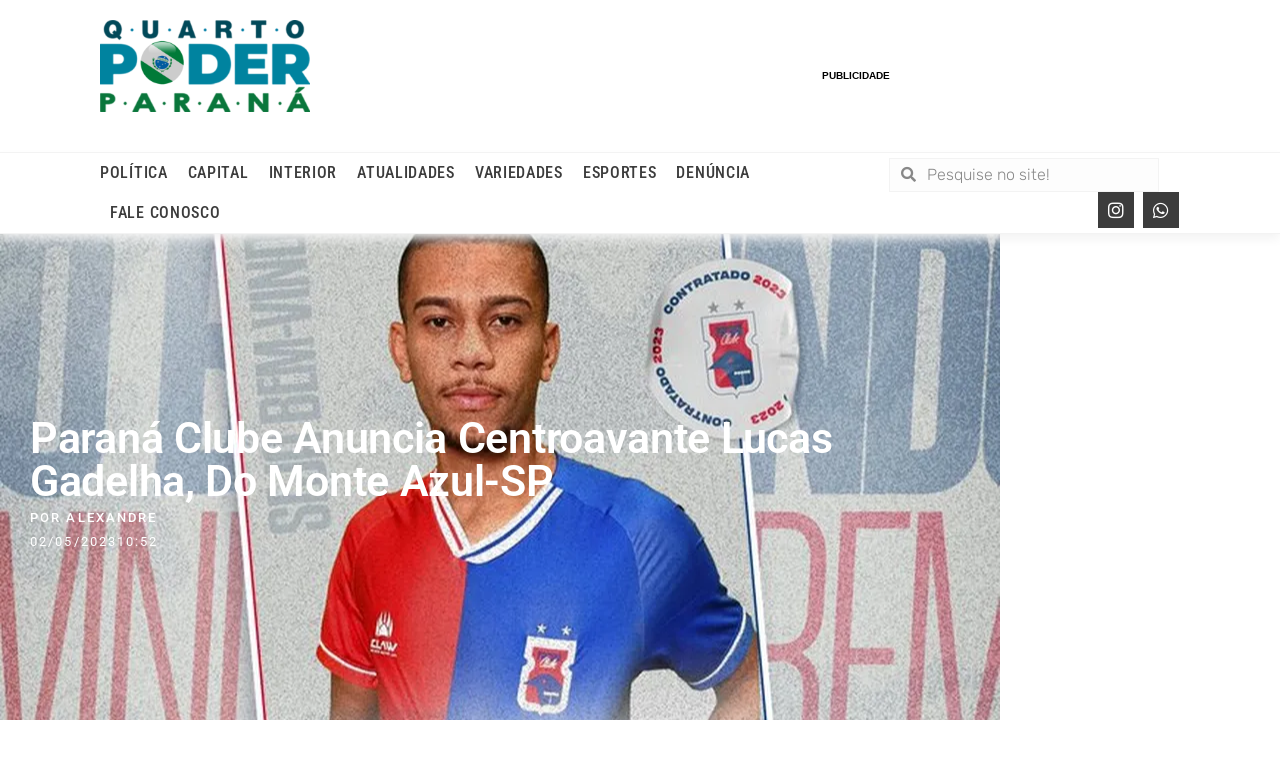

--- FILE ---
content_type: text/html; charset=UTF-8
request_url: https://quartopoderparana.com.br/esportes/2023/05/02/parana-clube-anuncia-centroavante-lucas-gadelha-do-monte-azul-sp/
body_size: 19200
content:
<!doctype html><html dir="ltr" lang="pt-BR" prefix="og: https://ogp.me/ns#"><head><script data-no-optimize="1">var litespeed_docref=sessionStorage.getItem("litespeed_docref");litespeed_docref&&(Object.defineProperty(document,"referrer",{get:function(){return litespeed_docref}}),sessionStorage.removeItem("litespeed_docref"));</script> <meta charset="UTF-8"><meta name="viewport" content="width=device-width, initial-scale=1"><link rel="profile" href="https://gmpg.org/xfn/11"><title>Paraná Clube anuncia centroavante Lucas Gadelha, do Monte Azul-SP - Quarto Poder Parana</title><meta name="description" content="O Paraná Clube anunciou a contratação do centroavante Lucas Gadelha, 24 anos. O jogador estava no Monte Azul, da segunda divisão do Campeonato Paulista. Neste ano, o jogador fez seis gols em 15 partidas na A2 - sendo titular em todas. A equipe ficou na antepenúltima colocação e escapou do rebaixamento. No elenco paranista, Gadelha disputará vaga com Luan Kakim," /><meta name="robots" content="max-image-preview:large" /><meta name="author" content="Alexandre"/><link rel="canonical" href="https://quartopoderparana.com.br/esportes/2023/05/02/parana-clube-anuncia-centroavante-lucas-gadelha-do-monte-azul-sp/" /><meta name="generator" content="All in One SEO (AIOSEO) 4.9.3" /><meta property="og:locale" content="pt_BR" /><meta property="og:site_name" content="Quarto Poder Parana - A maior empresa Paranaense de conteúdo, noticias e informação com vários canais de jornalismo e diversas soluções para você ou seu negócio." /><meta property="og:type" content="article" /><meta property="og:title" content="Paraná Clube anuncia centroavante Lucas Gadelha, do Monte Azul-SP - Quarto Poder Parana" /><meta property="og:description" content="O Paraná Clube anunciou a contratação do centroavante Lucas Gadelha, 24 anos. O jogador estava no Monte Azul, da segunda divisão do Campeonato Paulista. Neste ano, o jogador fez seis gols em 15 partidas na A2 - sendo titular em todas. A equipe ficou na antepenúltima colocação e escapou do rebaixamento. No elenco paranista, Gadelha disputará vaga com Luan Kakim," /><meta property="og:url" content="https://quartopoderparana.com.br/esportes/2023/05/02/parana-clube-anuncia-centroavante-lucas-gadelha-do-monte-azul-sp/" /><meta property="og:image" content="https://quartopoderparana.com.br/wp-content/uploads/2023/05/lucas-gadelha.webp" /><meta property="og:image:secure_url" content="https://quartopoderparana.com.br/wp-content/uploads/2023/05/lucas-gadelha.webp" /><meta property="og:image:width" content="1000" /><meta property="og:image:height" content="649" /><meta property="article:published_time" content="2023-05-02T13:52:37+00:00" /><meta property="article:modified_time" content="2023-05-02T13:52:37+00:00" /><meta name="twitter:card" content="summary" /><meta name="twitter:title" content="Paraná Clube anuncia centroavante Lucas Gadelha, do Monte Azul-SP - Quarto Poder Parana" /><meta name="twitter:description" content="O Paraná Clube anunciou a contratação do centroavante Lucas Gadelha, 24 anos. O jogador estava no Monte Azul, da segunda divisão do Campeonato Paulista. Neste ano, o jogador fez seis gols em 15 partidas na A2 - sendo titular em todas. A equipe ficou na antepenúltima colocação e escapou do rebaixamento. No elenco paranista, Gadelha disputará vaga com Luan Kakim," /><meta name="twitter:image" content="https://quartopoderparana.com.br/wp-content/uploads/2023/05/lucas-gadelha.webp" /> <script type="application/ld+json" class="aioseo-schema">{"@context":"https:\/\/schema.org","@graph":[{"@type":"BlogPosting","@id":"https:\/\/quartopoderparana.com.br\/esportes\/2023\/05\/02\/parana-clube-anuncia-centroavante-lucas-gadelha-do-monte-azul-sp\/#blogposting","name":"Paran\u00e1 Clube anuncia centroavante Lucas Gadelha, do Monte Azul-SP - Quarto Poder Parana","headline":"Paran\u00e1 Clube anuncia centroavante Lucas Gadelha, do Monte Azul-SP","author":{"@id":"https:\/\/quartopoderparana.com.br\/author\/alexandre\/#author"},"publisher":{"@id":"https:\/\/quartopoderparana.com.br\/#organization"},"image":{"@type":"ImageObject","url":"https:\/\/quartopoderparana.com.br\/wp-content\/uploads\/2023\/05\/lucas-gadelha.webp","width":1000,"height":649},"datePublished":"2023-05-02T10:52:37-03:00","dateModified":"2023-05-02T10:52:37-03:00","inLanguage":"pt-BR","mainEntityOfPage":{"@id":"https:\/\/quartopoderparana.com.br\/esportes\/2023\/05\/02\/parana-clube-anuncia-centroavante-lucas-gadelha-do-monte-azul-sp\/#webpage"},"isPartOf":{"@id":"https:\/\/quartopoderparana.com.br\/esportes\/2023\/05\/02\/parana-clube-anuncia-centroavante-lucas-gadelha-do-monte-azul-sp\/#webpage"},"articleSection":"Esportes"},{"@type":"BreadcrumbList","@id":"https:\/\/quartopoderparana.com.br\/esportes\/2023\/05\/02\/parana-clube-anuncia-centroavante-lucas-gadelha-do-monte-azul-sp\/#breadcrumblist","itemListElement":[{"@type":"ListItem","@id":"https:\/\/quartopoderparana.com.br#listItem","position":1,"name":"In\u00edcio","item":"https:\/\/quartopoderparana.com.br","nextItem":{"@type":"ListItem","@id":"https:\/\/quartopoderparana.com.br\/categoria\/esportes\/#listItem","name":"Esportes"}},{"@type":"ListItem","@id":"https:\/\/quartopoderparana.com.br\/categoria\/esportes\/#listItem","position":2,"name":"Esportes","item":"https:\/\/quartopoderparana.com.br\/categoria\/esportes\/","nextItem":{"@type":"ListItem","@id":"https:\/\/quartopoderparana.com.br\/esportes\/2023\/05\/02\/parana-clube-anuncia-centroavante-lucas-gadelha-do-monte-azul-sp\/#listItem","name":"Paran\u00e1 Clube anuncia centroavante Lucas Gadelha, do Monte Azul-SP"},"previousItem":{"@type":"ListItem","@id":"https:\/\/quartopoderparana.com.br#listItem","name":"In\u00edcio"}},{"@type":"ListItem","@id":"https:\/\/quartopoderparana.com.br\/esportes\/2023\/05\/02\/parana-clube-anuncia-centroavante-lucas-gadelha-do-monte-azul-sp\/#listItem","position":3,"name":"Paran\u00e1 Clube anuncia centroavante Lucas Gadelha, do Monte Azul-SP","previousItem":{"@type":"ListItem","@id":"https:\/\/quartopoderparana.com.br\/categoria\/esportes\/#listItem","name":"Esportes"}}]},{"@type":"Organization","@id":"https:\/\/quartopoderparana.com.br\/#organization","name":"Quarto Poder Parana","description":"A maior empresa Paranaense de conte\u00fado, noticias e informa\u00e7\u00e3o com v\u00e1rios canais de jornalismo e diversas solu\u00e7\u00f5es para voc\u00ea ou seu neg\u00f3cio.","url":"https:\/\/quartopoderparana.com.br\/","logo":{"@type":"ImageObject","url":"http:\/\/quartopoderparana-com-br.umbler.net\/wp-content\/uploads\/2021\/11\/qpp-logo.png","@id":"https:\/\/quartopoderparana.com.br\/esportes\/2023\/05\/02\/parana-clube-anuncia-centroavante-lucas-gadelha-do-monte-azul-sp\/#organizationLogo"},"image":{"@id":"https:\/\/quartopoderparana.com.br\/esportes\/2023\/05\/02\/parana-clube-anuncia-centroavante-lucas-gadelha-do-monte-azul-sp\/#organizationLogo"},"sameAs":["https:\/\/www.instagram.com\/quartopoderpr\/"]},{"@type":"Person","@id":"https:\/\/quartopoderparana.com.br\/author\/alexandre\/#author","url":"https:\/\/quartopoderparana.com.br\/author\/alexandre\/","name":"Alexandre","image":{"@type":"ImageObject","@id":"https:\/\/quartopoderparana.com.br\/esportes\/2023\/05\/02\/parana-clube-anuncia-centroavante-lucas-gadelha-do-monte-azul-sp\/#authorImage","url":"https:\/\/quartopoderparana.com.br\/wp-content\/litespeed\/avatar\/96b4937250074f8299be33ba8ebbcd7b.jpg?ver=1769014405","width":96,"height":96,"caption":"Alexandre"}},{"@type":"WebPage","@id":"https:\/\/quartopoderparana.com.br\/esportes\/2023\/05\/02\/parana-clube-anuncia-centroavante-lucas-gadelha-do-monte-azul-sp\/#webpage","url":"https:\/\/quartopoderparana.com.br\/esportes\/2023\/05\/02\/parana-clube-anuncia-centroavante-lucas-gadelha-do-monte-azul-sp\/","name":"Paran\u00e1 Clube anuncia centroavante Lucas Gadelha, do Monte Azul-SP - Quarto Poder Parana","description":"O Paran\u00e1 Clube anunciou a contrata\u00e7\u00e3o do centroavante Lucas Gadelha, 24 anos. O jogador estava no Monte Azul, da segunda divis\u00e3o do Campeonato Paulista. Neste ano, o jogador fez seis gols em 15 partidas na A2 - sendo titular em todas. A equipe ficou na antepen\u00faltima coloca\u00e7\u00e3o e escapou do rebaixamento. No elenco paranista, Gadelha disputar\u00e1 vaga com Luan Kakim,","inLanguage":"pt-BR","isPartOf":{"@id":"https:\/\/quartopoderparana.com.br\/#website"},"breadcrumb":{"@id":"https:\/\/quartopoderparana.com.br\/esportes\/2023\/05\/02\/parana-clube-anuncia-centroavante-lucas-gadelha-do-monte-azul-sp\/#breadcrumblist"},"author":{"@id":"https:\/\/quartopoderparana.com.br\/author\/alexandre\/#author"},"creator":{"@id":"https:\/\/quartopoderparana.com.br\/author\/alexandre\/#author"},"image":{"@type":"ImageObject","url":"https:\/\/quartopoderparana.com.br\/wp-content\/uploads\/2023\/05\/lucas-gadelha.webp","@id":"https:\/\/quartopoderparana.com.br\/esportes\/2023\/05\/02\/parana-clube-anuncia-centroavante-lucas-gadelha-do-monte-azul-sp\/#mainImage","width":1000,"height":649},"primaryImageOfPage":{"@id":"https:\/\/quartopoderparana.com.br\/esportes\/2023\/05\/02\/parana-clube-anuncia-centroavante-lucas-gadelha-do-monte-azul-sp\/#mainImage"},"datePublished":"2023-05-02T10:52:37-03:00","dateModified":"2023-05-02T10:52:37-03:00"},{"@type":"WebSite","@id":"https:\/\/quartopoderparana.com.br\/#website","url":"https:\/\/quartopoderparana.com.br\/","name":"Quarto Poder Parana","description":"A maior empresa Paranaense de conte\u00fado, noticias e informa\u00e7\u00e3o com v\u00e1rios canais de jornalismo e diversas solu\u00e7\u00f5es para voc\u00ea ou seu neg\u00f3cio.","inLanguage":"pt-BR","publisher":{"@id":"https:\/\/quartopoderparana.com.br\/#organization"}}]}</script> <link rel="alternate" type="application/rss+xml" title="Feed para Quarto Poder Parana &raquo;" href="https://quartopoderparana.com.br/feed/" /><link rel="alternate" type="application/rss+xml" title="Feed de comentários para Quarto Poder Parana &raquo;" href="https://quartopoderparana.com.br/comments/feed/" /><link rel="alternate" type="application/rss+xml" title="Feed de comentários para Quarto Poder Parana &raquo; Paraná Clube anuncia centroavante Lucas Gadelha, do Monte Azul-SP" href="https://quartopoderparana.com.br/esportes/2023/05/02/parana-clube-anuncia-centroavante-lucas-gadelha-do-monte-azul-sp/feed/" /><link rel="alternate" title="oEmbed (JSON)" type="application/json+oembed" href="https://quartopoderparana.com.br/wp-json/oembed/1.0/embed?url=https%3A%2F%2Fquartopoderparana.com.br%2Fesportes%2F2023%2F05%2F02%2Fparana-clube-anuncia-centroavante-lucas-gadelha-do-monte-azul-sp%2F" /><link rel="alternate" title="oEmbed (XML)" type="text/xml+oembed" href="https://quartopoderparana.com.br/wp-json/oembed/1.0/embed?url=https%3A%2F%2Fquartopoderparana.com.br%2Fesportes%2F2023%2F05%2F02%2Fparana-clube-anuncia-centroavante-lucas-gadelha-do-monte-azul-sp%2F&#038;format=xml" /><style id='wp-img-auto-sizes-contain-inline-css'>img:is([sizes=auto i],[sizes^="auto," i]){contain-intrinsic-size:3000px 1500px}
/*# sourceURL=wp-img-auto-sizes-contain-inline-css */</style><link data-optimized="2" rel="stylesheet" href="https://quartopoderparana.com.br/wp-content/litespeed/css/48df29d74799bb44195bcc293a9a5e71.css?ver=33440" /><style id='global-styles-inline-css'>:root{--wp--preset--aspect-ratio--square: 1;--wp--preset--aspect-ratio--4-3: 4/3;--wp--preset--aspect-ratio--3-4: 3/4;--wp--preset--aspect-ratio--3-2: 3/2;--wp--preset--aspect-ratio--2-3: 2/3;--wp--preset--aspect-ratio--16-9: 16/9;--wp--preset--aspect-ratio--9-16: 9/16;--wp--preset--color--black: #000000;--wp--preset--color--cyan-bluish-gray: #abb8c3;--wp--preset--color--white: #ffffff;--wp--preset--color--pale-pink: #f78da7;--wp--preset--color--vivid-red: #cf2e2e;--wp--preset--color--luminous-vivid-orange: #ff6900;--wp--preset--color--luminous-vivid-amber: #fcb900;--wp--preset--color--light-green-cyan: #7bdcb5;--wp--preset--color--vivid-green-cyan: #00d084;--wp--preset--color--pale-cyan-blue: #8ed1fc;--wp--preset--color--vivid-cyan-blue: #0693e3;--wp--preset--color--vivid-purple: #9b51e0;--wp--preset--gradient--vivid-cyan-blue-to-vivid-purple: linear-gradient(135deg,rgb(6,147,227) 0%,rgb(155,81,224) 100%);--wp--preset--gradient--light-green-cyan-to-vivid-green-cyan: linear-gradient(135deg,rgb(122,220,180) 0%,rgb(0,208,130) 100%);--wp--preset--gradient--luminous-vivid-amber-to-luminous-vivid-orange: linear-gradient(135deg,rgb(252,185,0) 0%,rgb(255,105,0) 100%);--wp--preset--gradient--luminous-vivid-orange-to-vivid-red: linear-gradient(135deg,rgb(255,105,0) 0%,rgb(207,46,46) 100%);--wp--preset--gradient--very-light-gray-to-cyan-bluish-gray: linear-gradient(135deg,rgb(238,238,238) 0%,rgb(169,184,195) 100%);--wp--preset--gradient--cool-to-warm-spectrum: linear-gradient(135deg,rgb(74,234,220) 0%,rgb(151,120,209) 20%,rgb(207,42,186) 40%,rgb(238,44,130) 60%,rgb(251,105,98) 80%,rgb(254,248,76) 100%);--wp--preset--gradient--blush-light-purple: linear-gradient(135deg,rgb(255,206,236) 0%,rgb(152,150,240) 100%);--wp--preset--gradient--blush-bordeaux: linear-gradient(135deg,rgb(254,205,165) 0%,rgb(254,45,45) 50%,rgb(107,0,62) 100%);--wp--preset--gradient--luminous-dusk: linear-gradient(135deg,rgb(255,203,112) 0%,rgb(199,81,192) 50%,rgb(65,88,208) 100%);--wp--preset--gradient--pale-ocean: linear-gradient(135deg,rgb(255,245,203) 0%,rgb(182,227,212) 50%,rgb(51,167,181) 100%);--wp--preset--gradient--electric-grass: linear-gradient(135deg,rgb(202,248,128) 0%,rgb(113,206,126) 100%);--wp--preset--gradient--midnight: linear-gradient(135deg,rgb(2,3,129) 0%,rgb(40,116,252) 100%);--wp--preset--font-size--small: 13px;--wp--preset--font-size--medium: 20px;--wp--preset--font-size--large: 36px;--wp--preset--font-size--x-large: 42px;--wp--preset--spacing--20: 0.44rem;--wp--preset--spacing--30: 0.67rem;--wp--preset--spacing--40: 1rem;--wp--preset--spacing--50: 1.5rem;--wp--preset--spacing--60: 2.25rem;--wp--preset--spacing--70: 3.38rem;--wp--preset--spacing--80: 5.06rem;--wp--preset--shadow--natural: 6px 6px 9px rgba(0, 0, 0, 0.2);--wp--preset--shadow--deep: 12px 12px 50px rgba(0, 0, 0, 0.4);--wp--preset--shadow--sharp: 6px 6px 0px rgba(0, 0, 0, 0.2);--wp--preset--shadow--outlined: 6px 6px 0px -3px rgb(255, 255, 255), 6px 6px rgb(0, 0, 0);--wp--preset--shadow--crisp: 6px 6px 0px rgb(0, 0, 0);}:root { --wp--style--global--content-size: 800px;--wp--style--global--wide-size: 1200px; }:where(body) { margin: 0; }.wp-site-blocks > .alignleft { float: left; margin-right: 2em; }.wp-site-blocks > .alignright { float: right; margin-left: 2em; }.wp-site-blocks > .aligncenter { justify-content: center; margin-left: auto; margin-right: auto; }:where(.wp-site-blocks) > * { margin-block-start: 24px; margin-block-end: 0; }:where(.wp-site-blocks) > :first-child { margin-block-start: 0; }:where(.wp-site-blocks) > :last-child { margin-block-end: 0; }:root { --wp--style--block-gap: 24px; }:root :where(.is-layout-flow) > :first-child{margin-block-start: 0;}:root :where(.is-layout-flow) > :last-child{margin-block-end: 0;}:root :where(.is-layout-flow) > *{margin-block-start: 24px;margin-block-end: 0;}:root :where(.is-layout-constrained) > :first-child{margin-block-start: 0;}:root :where(.is-layout-constrained) > :last-child{margin-block-end: 0;}:root :where(.is-layout-constrained) > *{margin-block-start: 24px;margin-block-end: 0;}:root :where(.is-layout-flex){gap: 24px;}:root :where(.is-layout-grid){gap: 24px;}.is-layout-flow > .alignleft{float: left;margin-inline-start: 0;margin-inline-end: 2em;}.is-layout-flow > .alignright{float: right;margin-inline-start: 2em;margin-inline-end: 0;}.is-layout-flow > .aligncenter{margin-left: auto !important;margin-right: auto !important;}.is-layout-constrained > .alignleft{float: left;margin-inline-start: 0;margin-inline-end: 2em;}.is-layout-constrained > .alignright{float: right;margin-inline-start: 2em;margin-inline-end: 0;}.is-layout-constrained > .aligncenter{margin-left: auto !important;margin-right: auto !important;}.is-layout-constrained > :where(:not(.alignleft):not(.alignright):not(.alignfull)){max-width: var(--wp--style--global--content-size);margin-left: auto !important;margin-right: auto !important;}.is-layout-constrained > .alignwide{max-width: var(--wp--style--global--wide-size);}body .is-layout-flex{display: flex;}.is-layout-flex{flex-wrap: wrap;align-items: center;}.is-layout-flex > :is(*, div){margin: 0;}body .is-layout-grid{display: grid;}.is-layout-grid > :is(*, div){margin: 0;}body{padding-top: 0px;padding-right: 0px;padding-bottom: 0px;padding-left: 0px;}a:where(:not(.wp-element-button)){text-decoration: underline;}:root :where(.wp-element-button, .wp-block-button__link){background-color: #32373c;border-width: 0;color: #fff;font-family: inherit;font-size: inherit;font-style: inherit;font-weight: inherit;letter-spacing: inherit;line-height: inherit;padding-top: calc(0.667em + 2px);padding-right: calc(1.333em + 2px);padding-bottom: calc(0.667em + 2px);padding-left: calc(1.333em + 2px);text-decoration: none;text-transform: inherit;}.has-black-color{color: var(--wp--preset--color--black) !important;}.has-cyan-bluish-gray-color{color: var(--wp--preset--color--cyan-bluish-gray) !important;}.has-white-color{color: var(--wp--preset--color--white) !important;}.has-pale-pink-color{color: var(--wp--preset--color--pale-pink) !important;}.has-vivid-red-color{color: var(--wp--preset--color--vivid-red) !important;}.has-luminous-vivid-orange-color{color: var(--wp--preset--color--luminous-vivid-orange) !important;}.has-luminous-vivid-amber-color{color: var(--wp--preset--color--luminous-vivid-amber) !important;}.has-light-green-cyan-color{color: var(--wp--preset--color--light-green-cyan) !important;}.has-vivid-green-cyan-color{color: var(--wp--preset--color--vivid-green-cyan) !important;}.has-pale-cyan-blue-color{color: var(--wp--preset--color--pale-cyan-blue) !important;}.has-vivid-cyan-blue-color{color: var(--wp--preset--color--vivid-cyan-blue) !important;}.has-vivid-purple-color{color: var(--wp--preset--color--vivid-purple) !important;}.has-black-background-color{background-color: var(--wp--preset--color--black) !important;}.has-cyan-bluish-gray-background-color{background-color: var(--wp--preset--color--cyan-bluish-gray) !important;}.has-white-background-color{background-color: var(--wp--preset--color--white) !important;}.has-pale-pink-background-color{background-color: var(--wp--preset--color--pale-pink) !important;}.has-vivid-red-background-color{background-color: var(--wp--preset--color--vivid-red) !important;}.has-luminous-vivid-orange-background-color{background-color: var(--wp--preset--color--luminous-vivid-orange) !important;}.has-luminous-vivid-amber-background-color{background-color: var(--wp--preset--color--luminous-vivid-amber) !important;}.has-light-green-cyan-background-color{background-color: var(--wp--preset--color--light-green-cyan) !important;}.has-vivid-green-cyan-background-color{background-color: var(--wp--preset--color--vivid-green-cyan) !important;}.has-pale-cyan-blue-background-color{background-color: var(--wp--preset--color--pale-cyan-blue) !important;}.has-vivid-cyan-blue-background-color{background-color: var(--wp--preset--color--vivid-cyan-blue) !important;}.has-vivid-purple-background-color{background-color: var(--wp--preset--color--vivid-purple) !important;}.has-black-border-color{border-color: var(--wp--preset--color--black) !important;}.has-cyan-bluish-gray-border-color{border-color: var(--wp--preset--color--cyan-bluish-gray) !important;}.has-white-border-color{border-color: var(--wp--preset--color--white) !important;}.has-pale-pink-border-color{border-color: var(--wp--preset--color--pale-pink) !important;}.has-vivid-red-border-color{border-color: var(--wp--preset--color--vivid-red) !important;}.has-luminous-vivid-orange-border-color{border-color: var(--wp--preset--color--luminous-vivid-orange) !important;}.has-luminous-vivid-amber-border-color{border-color: var(--wp--preset--color--luminous-vivid-amber) !important;}.has-light-green-cyan-border-color{border-color: var(--wp--preset--color--light-green-cyan) !important;}.has-vivid-green-cyan-border-color{border-color: var(--wp--preset--color--vivid-green-cyan) !important;}.has-pale-cyan-blue-border-color{border-color: var(--wp--preset--color--pale-cyan-blue) !important;}.has-vivid-cyan-blue-border-color{border-color: var(--wp--preset--color--vivid-cyan-blue) !important;}.has-vivid-purple-border-color{border-color: var(--wp--preset--color--vivid-purple) !important;}.has-vivid-cyan-blue-to-vivid-purple-gradient-background{background: var(--wp--preset--gradient--vivid-cyan-blue-to-vivid-purple) !important;}.has-light-green-cyan-to-vivid-green-cyan-gradient-background{background: var(--wp--preset--gradient--light-green-cyan-to-vivid-green-cyan) !important;}.has-luminous-vivid-amber-to-luminous-vivid-orange-gradient-background{background: var(--wp--preset--gradient--luminous-vivid-amber-to-luminous-vivid-orange) !important;}.has-luminous-vivid-orange-to-vivid-red-gradient-background{background: var(--wp--preset--gradient--luminous-vivid-orange-to-vivid-red) !important;}.has-very-light-gray-to-cyan-bluish-gray-gradient-background{background: var(--wp--preset--gradient--very-light-gray-to-cyan-bluish-gray) !important;}.has-cool-to-warm-spectrum-gradient-background{background: var(--wp--preset--gradient--cool-to-warm-spectrum) !important;}.has-blush-light-purple-gradient-background{background: var(--wp--preset--gradient--blush-light-purple) !important;}.has-blush-bordeaux-gradient-background{background: var(--wp--preset--gradient--blush-bordeaux) !important;}.has-luminous-dusk-gradient-background{background: var(--wp--preset--gradient--luminous-dusk) !important;}.has-pale-ocean-gradient-background{background: var(--wp--preset--gradient--pale-ocean) !important;}.has-electric-grass-gradient-background{background: var(--wp--preset--gradient--electric-grass) !important;}.has-midnight-gradient-background{background: var(--wp--preset--gradient--midnight) !important;}.has-small-font-size{font-size: var(--wp--preset--font-size--small) !important;}.has-medium-font-size{font-size: var(--wp--preset--font-size--medium) !important;}.has-large-font-size{font-size: var(--wp--preset--font-size--large) !important;}.has-x-large-font-size{font-size: var(--wp--preset--font-size--x-large) !important;}
:root :where(.wp-block-pullquote){font-size: 1.5em;line-height: 1.6;}
/*# sourceURL=global-styles-inline-css */</style><style id='elementor-frontend-inline-css'>.elementor-255 .elementor-element.elementor-element-16b2271e:not(.elementor-motion-effects-element-type-background) > .elementor-widget-wrap, .elementor-255 .elementor-element.elementor-element-16b2271e > .elementor-widget-wrap > .elementor-motion-effects-container > .elementor-motion-effects-layer{background-image:url("https://quartopoderparana.com.br/wp-content/uploads/2023/05/lucas-gadelha.webp");}
/*# sourceURL=elementor-frontend-inline-css */</style> <script id="cookie-notice-front-js-before" type="litespeed/javascript">var cnArgs={"ajaxUrl":"https:\/\/quartopoderparana.com.br\/wp-admin\/admin-ajax.php","nonce":"ff1ab4734b","hideEffect":"fade","position":"bottom","onScroll":!1,"onScrollOffset":100,"onClick":!1,"cookieName":"cookie_notice_accepted","cookieTime":2592000,"cookieTimeRejected":2592000,"globalCookie":!1,"redirection":!1,"cache":!0,"revokeCookies":!1,"revokeCookiesOpt":"automatic"}</script> <script type="litespeed/javascript" data-src="https://quartopoderparana.com.br/wp-includes/js/jquery/jquery.min.js" id="jquery-core-js"></script> <script id="ecs_ajax_load-js-extra" type="litespeed/javascript">var ecs_ajax_params={"ajaxurl":"https://quartopoderparana.com.br/wp-admin/admin-ajax.php","posts":"{\"page\":0,\"year\":2023,\"monthnum\":5,\"day\":2,\"name\":\"parana-clube-anuncia-centroavante-lucas-gadelha-do-monte-azul-sp\",\"category_name\":\"esportes\",\"error\":\"\",\"m\":\"\",\"p\":0,\"post_parent\":\"\",\"subpost\":\"\",\"subpost_id\":\"\",\"attachment\":\"\",\"attachment_id\":0,\"pagename\":\"\",\"page_id\":0,\"second\":\"\",\"minute\":\"\",\"hour\":\"\",\"w\":0,\"tag\":\"\",\"cat\":\"\",\"tag_id\":\"\",\"author\":\"\",\"author_name\":\"\",\"feed\":\"\",\"tb\":\"\",\"paged\":0,\"meta_key\":\"\",\"meta_value\":\"\",\"preview\":\"\",\"s\":\"\",\"sentence\":\"\",\"title\":\"\",\"fields\":\"all\",\"menu_order\":\"\",\"embed\":\"\",\"category__in\":[],\"category__not_in\":[],\"category__and\":[],\"post__in\":[],\"post__not_in\":[],\"post_name__in\":[],\"tag__in\":[],\"tag__not_in\":[],\"tag__and\":[],\"tag_slug__in\":[],\"tag_slug__and\":[],\"post_parent__in\":[],\"post_parent__not_in\":[],\"author__in\":[],\"author__not_in\":[],\"search_columns\":[],\"ignore_sticky_posts\":false,\"suppress_filters\":false,\"cache_results\":true,\"update_post_term_cache\":true,\"update_menu_item_cache\":false,\"lazy_load_term_meta\":true,\"update_post_meta_cache\":true,\"post_type\":\"\",\"posts_per_page\":9,\"nopaging\":false,\"comments_per_page\":\"50\",\"no_found_rows\":false,\"order\":\"DESC\"}"}</script> <link rel="https://api.w.org/" href="https://quartopoderparana.com.br/wp-json/" /><link rel="alternate" title="JSON" type="application/json" href="https://quartopoderparana.com.br/wp-json/wp/v2/posts/5422" /><link rel="EditURI" type="application/rsd+xml" title="RSD" href="https://quartopoderparana.com.br/xmlrpc.php?rsd" /><meta name="generator" content="WordPress 6.9" /><link rel='shortlink' href='https://quartopoderparana.com.br/?p=5422' /><style type="text/css" media="screen">.g { margin:0px; padding:0px; overflow:hidden; line-height:1; zoom:1; }
	.g img { height:auto; }
	.g-col { position:relative; float:left; }
	.g-col:first-child { margin-left: 0; }
	.g-col:last-child { margin-right: 0; }
	.g-1 { margin:0px;  width:auto; height:auto; float:right; clear:right; }
	.g-2 { margin:0px;  width:auto; height:auto; }
	.g-3 { margin:0px;  width:100%; max-width:300px; height:100%; max-height:250px; }
	.g-4 { margin:0px;  width:100%; max-width:300px; height:100%; max-height:250px; }
	.g-5 { width:100%; max-width:728px; height:100%; max-height:90px; margin: 0 auto; }
	.g-6 { margin:0px;  width:100%; max-width:300px; height:100%; max-height:250px; }
	.g-7 { margin:0px;  width:100%; max-width:728px; height:100%; max-height:90px; }
	@media only screen and (max-width: 480px) {
		.g-col, .g-dyn, .g-single { width:100%; margin-left:0; margin-right:0; }
	}</style><meta name="generator" content="Elementor 3.34.2; features: additional_custom_breakpoints; settings: css_print_method-external, google_font-enabled, font_display-swap">
 <script type="litespeed/javascript" data-src="https://www.googletagmanager.com/gtag/js?id=G-0C29YW5VKS"></script> <script type="litespeed/javascript">window.dataLayer=window.dataLayer||[];function gtag(){dataLayer.push(arguments)}
gtag('js',new Date());gtag('config','G-0C29YW5VKS')</script> <link rel="apple-touch-icon" sizes="180x180" href="/apple-touch-icon.png"><link rel="icon" type="image/png" sizes="32x32" href="/favicon-32x32.png"><link rel="icon" type="image/png" sizes="16x16" href="/favicon-16x16.png"><link rel="manifest" href="/site.webmanifest"><style>.e-con.e-parent:nth-of-type(n+4):not(.e-lazyloaded):not(.e-no-lazyload),
				.e-con.e-parent:nth-of-type(n+4):not(.e-lazyloaded):not(.e-no-lazyload) * {
					background-image: none !important;
				}
				@media screen and (max-height: 1024px) {
					.e-con.e-parent:nth-of-type(n+3):not(.e-lazyloaded):not(.e-no-lazyload),
					.e-con.e-parent:nth-of-type(n+3):not(.e-lazyloaded):not(.e-no-lazyload) * {
						background-image: none !important;
					}
				}
				@media screen and (max-height: 640px) {
					.e-con.e-parent:nth-of-type(n+2):not(.e-lazyloaded):not(.e-no-lazyload),
					.e-con.e-parent:nth-of-type(n+2):not(.e-lazyloaded):not(.e-no-lazyload) * {
						background-image: none !important;
					}
				}</style><link rel="icon" href="https://quartopoderparana.com.br/wp-content/uploads/2021/11/QPPfavicon-150x150.png" sizes="32x32" /><link rel="icon" href="https://quartopoderparana.com.br/wp-content/uploads/2021/11/QPPfavicon-300x300.png" sizes="192x192" /><link rel="apple-touch-icon" href="https://quartopoderparana.com.br/wp-content/uploads/2021/11/QPPfavicon-300x300.png" /><meta name="msapplication-TileImage" content="https://quartopoderparana.com.br/wp-content/uploads/2021/11/QPPfavicon-300x300.png" /></head><body data-rsssl=1 class="wp-singular post-template-default single single-post postid-5422 single-format-standard wp-custom-logo wp-embed-responsive wp-theme-hello-elementor cookies-not-set hello-elementor-default elementor-default elementor-kit-5 elementor-page-255"><a class="skip-link screen-reader-text" href="#content">Ir para o conteúdo</a><header data-elementor-type="header" data-elementor-id="4071" class="elementor elementor-4071 elementor-location-header" data-elementor-post-type="elementor_library"><section class="elementor-section elementor-top-section elementor-element elementor-element-aee1939 elementor-section-height-min-height elementor-section-boxed elementor-section-height-default elementor-section-items-middle" data-id="aee1939" data-element_type="section"><div class="elementor-container elementor-column-gap-no"><div class="elementor-column elementor-col-50 elementor-top-column elementor-element elementor-element-13150a4" data-id="13150a4" data-element_type="column"><div class="elementor-widget-wrap elementor-element-populated"><div class="elementor-element elementor-element-34ca4b1 elementor-widget-mobile__width-initial elementor-widget elementor-widget-image" data-id="34ca4b1" data-element_type="widget" data-widget_type="image.default"><div class="elementor-widget-container">
<a href="https://quartopoderparana.com.br">
<img data-lazyloaded="1" src="[data-uri]" width="300" height="131" data-src="https://quartopoderparana.com.br/wp-content/uploads/2021/11/qpp-logo-300x131.png" class="attachment-medium size-medium wp-image-224" alt="" data-srcset="https://quartopoderparana.com.br/wp-content/uploads/2021/11/qpp-logo-300x131.png 300w, https://quartopoderparana.com.br/wp-content/uploads/2021/11/qpp-logo.png 748w" data-sizes="(max-width: 300px) 100vw, 300px" />								</a></div></div><div class="elementor-element elementor-element-22b1d76 elementor-widget-mobile__width-initial elementor-hidden-desktop elementor-hidden-tablet elementor-view-default elementor-widget elementor-widget-icon" data-id="22b1d76" data-element_type="widget" data-widget_type="icon.default"><div class="elementor-widget-container"><div class="elementor-icon-wrapper">
<a class="elementor-icon" href="#elementor-action%3Aaction%3Dpopup%3Aopen%26settings%3DeyJpZCI6IjQ0NDMiLCJ0b2dnbGUiOmZhbHNlfQ%3D%3D">
<i aria-hidden="true" class="fas fa-bars"></i>			</a></div></div></div></div></div><div class="elementor-column elementor-col-50 elementor-top-column elementor-element elementor-element-905cbd6" data-id="905cbd6" data-element_type="column"><div class="elementor-widget-wrap elementor-element-populated"><div class="elementor-element elementor-element-87c4e02 elementor-widget elementor-widget-heading" data-id="87c4e02" data-element_type="widget" data-widget_type="heading.default"><div class="elementor-widget-container"><p class="elementor-heading-title elementor-size-default">publicidade</p></div></div><div class="elementor-element elementor-element-b7b9679 elementor-widget elementor-widget-shortcode" data-id="b7b9679" data-element_type="widget" data-widget_type="shortcode.default"><div class="elementor-widget-container"><div class="elementor-shortcode"></div></div></div></div></div></div></section><section class="elementor-section elementor-top-section elementor-element elementor-element-8be5c71 elementor-section-height-min-height elementor-reverse-mobile elementor-hidden-mobile elementor-section-boxed elementor-section-height-default elementor-section-items-middle" data-id="8be5c71" data-element_type="section" data-settings="{&quot;background_background&quot;:&quot;classic&quot;,&quot;sticky&quot;:&quot;top&quot;,&quot;sticky_on&quot;:[&quot;desktop&quot;,&quot;tablet&quot;,&quot;mobile&quot;],&quot;sticky_offset&quot;:0,&quot;sticky_effects_offset&quot;:0,&quot;sticky_anchor_link_offset&quot;:0}"><div class="elementor-container elementor-column-gap-no"><div class="elementor-column elementor-col-50 elementor-top-column elementor-element elementor-element-420e880" data-id="420e880" data-element_type="column"><div class="elementor-widget-wrap elementor-element-populated"><div class="elementor-element elementor-element-0c5e7b8 elementor-nav-menu__align-start elementor-nav-menu--stretch elementor-nav-menu--dropdown-tablet elementor-nav-menu__text-align-aside elementor-nav-menu--toggle elementor-nav-menu--burger elementor-widget elementor-widget-nav-menu" data-id="0c5e7b8" data-element_type="widget" data-settings="{&quot;full_width&quot;:&quot;stretch&quot;,&quot;layout&quot;:&quot;horizontal&quot;,&quot;submenu_icon&quot;:{&quot;value&quot;:&quot;&lt;i class=\&quot;fas fa-caret-down\&quot; aria-hidden=\&quot;true\&quot;&gt;&lt;\/i&gt;&quot;,&quot;library&quot;:&quot;fa-solid&quot;},&quot;toggle&quot;:&quot;burger&quot;}" data-widget_type="nav-menu.default"><div class="elementor-widget-container"><nav aria-label="Menu" class="elementor-nav-menu--main elementor-nav-menu__container elementor-nav-menu--layout-horizontal e--pointer-text e--animation-none"><ul id="menu-1-0c5e7b8" class="elementor-nav-menu"><li class="menu-item menu-item-type-taxonomy menu-item-object-category menu-item-4729"><a href="https://quartopoderparana.com.br/categoria/politica/" class="elementor-item">Política</a></li><li class="menu-item menu-item-type-taxonomy menu-item-object-category menu-item-4734"><a href="https://quartopoderparana.com.br/categoria/capital/" class="elementor-item">Capital</a></li><li class="menu-item menu-item-type-taxonomy menu-item-object-category menu-item-4731"><a href="https://quartopoderparana.com.br/categoria/interior/" class="elementor-item">Interior</a></li><li class="menu-item menu-item-type-taxonomy menu-item-object-category menu-item-4730"><a href="https://quartopoderparana.com.br/categoria/atualidades/" class="elementor-item">Atualidades</a></li><li class="menu-item menu-item-type-taxonomy menu-item-object-category menu-item-4733"><a href="https://quartopoderparana.com.br/categoria/variedades/" class="elementor-item">Variedades</a></li><li class="menu-item menu-item-type-taxonomy menu-item-object-category current-post-ancestor current-menu-parent current-post-parent menu-item-4732"><a href="https://quartopoderparana.com.br/categoria/esportes/" class="elementor-item">Esportes</a></li><li class="menu-item menu-item-type-post_type menu-item-object-page menu-item-319"><a href="https://quartopoderparana.com.br/denuncia/" class="elementor-item">Denúncia</a></li><li class="menu-item menu-item-type-post_type menu-item-object-page menu-item-318"><a href="https://quartopoderparana.com.br/fale-conosco/" class="elementor-item">Fale Conosco</a></li></ul></nav><div class="elementor-menu-toggle" role="button" tabindex="0" aria-label="Alternar menu" aria-expanded="false">
<i aria-hidden="true" role="presentation" class="elementor-menu-toggle__icon--open eicon-menu-bar"></i><i aria-hidden="true" role="presentation" class="elementor-menu-toggle__icon--close eicon-close"></i></div><nav class="elementor-nav-menu--dropdown elementor-nav-menu__container" aria-hidden="true"><ul id="menu-2-0c5e7b8" class="elementor-nav-menu"><li class="menu-item menu-item-type-taxonomy menu-item-object-category menu-item-4729"><a href="https://quartopoderparana.com.br/categoria/politica/" class="elementor-item" tabindex="-1">Política</a></li><li class="menu-item menu-item-type-taxonomy menu-item-object-category menu-item-4734"><a href="https://quartopoderparana.com.br/categoria/capital/" class="elementor-item" tabindex="-1">Capital</a></li><li class="menu-item menu-item-type-taxonomy menu-item-object-category menu-item-4731"><a href="https://quartopoderparana.com.br/categoria/interior/" class="elementor-item" tabindex="-1">Interior</a></li><li class="menu-item menu-item-type-taxonomy menu-item-object-category menu-item-4730"><a href="https://quartopoderparana.com.br/categoria/atualidades/" class="elementor-item" tabindex="-1">Atualidades</a></li><li class="menu-item menu-item-type-taxonomy menu-item-object-category menu-item-4733"><a href="https://quartopoderparana.com.br/categoria/variedades/" class="elementor-item" tabindex="-1">Variedades</a></li><li class="menu-item menu-item-type-taxonomy menu-item-object-category current-post-ancestor current-menu-parent current-post-parent menu-item-4732"><a href="https://quartopoderparana.com.br/categoria/esportes/" class="elementor-item" tabindex="-1">Esportes</a></li><li class="menu-item menu-item-type-post_type menu-item-object-page menu-item-319"><a href="https://quartopoderparana.com.br/denuncia/" class="elementor-item" tabindex="-1">Denúncia</a></li><li class="menu-item menu-item-type-post_type menu-item-object-page menu-item-318"><a href="https://quartopoderparana.com.br/fale-conosco/" class="elementor-item" tabindex="-1">Fale Conosco</a></li></ul></nav></div></div></div></div><div class="elementor-column elementor-col-50 elementor-top-column elementor-element elementor-element-109bb6b" data-id="109bb6b" data-element_type="column"><div class="elementor-widget-wrap elementor-element-populated"><div class="elementor-element elementor-element-eaa693e elementor-search-form--skin-minimal elementor-widget__width-auto elementor-widget elementor-widget-search-form" data-id="eaa693e" data-element_type="widget" data-settings="{&quot;skin&quot;:&quot;minimal&quot;}" data-widget_type="search-form.default"><div class="elementor-widget-container">
<search role="search"><form class="elementor-search-form" action="https://quartopoderparana.com.br" method="get"><div class="elementor-search-form__container">
<label class="elementor-screen-only" for="elementor-search-form-eaa693e">Pesquisar</label><div class="elementor-search-form__icon">
<i aria-hidden="true" class="fas fa-search"></i>							<span class="elementor-screen-only">Pesquisar</span></div>
<input id="elementor-search-form-eaa693e" placeholder="Pesquise no site!" class="elementor-search-form__input" type="search" name="s" value=""></div></form>
</search></div></div><div class="elementor-element elementor-element-05a5a5f elementor-widget__width-auto elementor-shape-rounded elementor-grid-0 e-grid-align-center elementor-widget elementor-widget-social-icons" data-id="05a5a5f" data-element_type="widget" data-widget_type="social-icons.default"><div class="elementor-widget-container"><div class="elementor-social-icons-wrapper elementor-grid" role="list">
<span class="elementor-grid-item" role="listitem">
<a class="elementor-icon elementor-social-icon elementor-social-icon-instagram elementor-repeater-item-7646416" href="https://www.instagram.com/quartopoderpr/" target="_blank">
<span class="elementor-screen-only">Instagram</span>
<i aria-hidden="true" class="fab fa-instagram"></i>					</a>
</span>
<span class="elementor-grid-item" role="listitem">
<a class="elementor-icon elementor-social-icon elementor-social-icon-whatsapp elementor-repeater-item-c3bba65" href="https://api.whatsapp.com/send?phone=5541992135351&#038;text=Oi,%20vim%20pelo%20site%20Quarto%20poder%20Parana" target="_blank">
<span class="elementor-screen-only">Whatsapp</span>
<i aria-hidden="true" class="fab fa-whatsapp"></i>					</a>
</span></div></div></div></div></div></div></section></header><div data-elementor-type="single-post" data-elementor-id="255" class="elementor elementor-255 elementor-location-single post-5422 post type-post status-publish format-standard has-post-thumbnail hentry category-esportes" data-elementor-post-type="elementor_library"><section class="elementor-section elementor-top-section elementor-element elementor-element-4f5133f4 elementor-section-height-min-height elementor-section-items-stretch elementor-section-content-middle elementor-section-boxed elementor-section-height-default" data-id="4f5133f4" data-element_type="section" data-settings="{&quot;background_background&quot;:&quot;classic&quot;}"><div class="elementor-background-overlay"></div><div class="elementor-container elementor-column-gap-default"><div class="elementor-column elementor-col-100 elementor-top-column elementor-element elementor-element-16b2271e" data-id="16b2271e" data-element_type="column" data-settings="{&quot;background_background&quot;:&quot;classic&quot;}"><div class="elementor-widget-wrap elementor-element-populated"><div class="elementor-background-overlay"></div><div class="elementor-element elementor-element-33d9ffbc elementor-widget elementor-widget-theme-post-title elementor-page-title elementor-widget-heading" data-id="33d9ffbc" data-element_type="widget" data-widget_type="theme-post-title.default"><div class="elementor-widget-container"><h1 class="elementor-heading-title elementor-size-default">Paraná Clube anuncia centroavante Lucas Gadelha, do Monte Azul-SP</h1></div></div><div class="elementor-element elementor-element-2d6f115e elementor-align-left elementor-widget elementor-widget-post-info" data-id="2d6f115e" data-element_type="widget" data-widget_type="post-info.default"><div class="elementor-widget-container"><ul class="elementor-inline-items elementor-icon-list-items elementor-post-info"><li class="elementor-icon-list-item elementor-repeater-item-9b232b3 elementor-inline-item" itemprop="author">
<a href="https://quartopoderparana.com.br/author/alexandre/">
<span class="elementor-icon-list-text elementor-post-info__item elementor-post-info__item--type-author">
<span class="elementor-post-info__item-prefix">Por</span>
Alexandre					</span>
</a></li></ul></div></div><div class="elementor-element elementor-element-9e750f0 elementor-align-left elementor-widget elementor-widget-post-info" data-id="9e750f0" data-element_type="widget" data-widget_type="post-info.default"><div class="elementor-widget-container"><ul class="elementor-inline-items elementor-icon-list-items elementor-post-info"><li class="elementor-icon-list-item elementor-repeater-item-d8fc312 elementor-inline-item" itemprop="datePublished">
<a href="https://quartopoderparana.com.br/2023/05/02/">
<span class="elementor-icon-list-text elementor-post-info__item elementor-post-info__item--type-date">
<time>02/05/2023</time>					</span>
</a></li><li class="elementor-icon-list-item elementor-repeater-item-80fbc83 elementor-inline-item">
<span class="elementor-icon-list-text elementor-post-info__item elementor-post-info__item--type-time">
<time>10:52</time>					</span></li></ul></div></div></div></div></div></section><section class="elementor-section elementor-top-section elementor-element elementor-element-18480a40 elementor-section-boxed elementor-section-height-default elementor-section-height-default" data-id="18480a40" data-element_type="section"><div class="elementor-container elementor-column-gap-no"><div class="elementor-column elementor-col-50 elementor-top-column elementor-element elementor-element-1fc1fdd3" data-id="1fc1fdd3" data-element_type="column"><div class="elementor-widget-wrap elementor-element-populated"><div class="elementor-element elementor-element-26fb864 elementor-widget elementor-widget-shortcode" data-id="26fb864" data-element_type="widget" data-widget_type="shortcode.default"><div class="elementor-widget-container"><div class="elementor-shortcode"></div></div></div><div class="elementor-element elementor-element-26ee2b9f elementor-widget elementor-widget-theme-post-content" data-id="26ee2b9f" data-element_type="widget" data-widget_type="theme-post-content.default"><div class="elementor-widget-container"><div id="chunk-f28vi"><div class="mc-column content-text active-extra-styles active-capital-letter" data-block-type="unstyled" data-block-weight="24" data-block-id="2"><p class="content-text__container theme-color-primary-first-letter" data-track-category="Link no Texto" data-track-links="">O <a class="" href="http://globoesporte.globo.com/pr/futebol/times/parana-clube/">Paraná</a> Clube anunciou a contratação do centroavante <strong>Lucas Gadelha</strong>, 24 anos.<strong> </strong>O jogador estava no Monte Azul, da segunda divisão do Campeonato Paulista.</p></div></div><div class="wall protected-content"><div id="chunk-fi9fp"><div class="mc-column content-text active-extra-styles " data-block-type="unstyled" data-block-weight="27" data-block-id="3"><p class="content-text__container " data-track-category="Link no Texto" data-track-links="">Neste ano, o jogador fez seis gols em 15 partidas na A2 &#8211; sendo titular em todas. A equipe ficou na antepenúltima colocação e escapou do rebaixamento.</p><p data-track-category="Link no Texto" data-track-links="">No elenco paranista, <span class="highlight highlighted">Gadelha disputará vaga com Luan Kakim, Liliu, Anderson Tanque.</span></p><p data-track-category="Link no Texto" data-track-links="">&#8211; Sem dúvidas um sonho realizado, uma camisa muito pesada. Eu não pensei duas vezes em aceitar. A expectativa é a melhor possível e eu espero poder junto aos meus companheiros conquistar nossos objetivos e levar o Paraná de volta para a primeira divisão &#8211; disse ao site oficial.</p><p data-track-category="Link no Texto" data-track-links="">Lucas Gadelha foi formado e profissionalizado no Água Santa. Ele ainda passou por Juventus-SC, Nacional-AM, Patrocinense, Rabo Peixe-POR e Novoperário-MS.</p><div id="chunk-1t5kt"><div class="mc-column content-text active-extra-styles " data-block-type="unstyled" data-block-weight="26" data-block-id="12"><p class="content-text__container " data-track-category="Link no Texto" data-track-links="">O Paraná tem apenas a segunda divisão do estadual como calendário em 2023. A estreia será em 29 de abril, contra o Toledo, na Vila Capanema.</p></div></div><div class="mc-column content-text active-extra-styles" data-block-type="raw" data-block-weight="3" data-block-id="13"><div class="content-intertitle"><h2>Elenco do Paraná</h2></div><p>&nbsp;</p></div><div class="mc-column content-text active-extra-styles" data-block-type="raw" data-block-weight="46" data-block-id="14"><ul class="content-unordered-list"><li><strong>Goleiros</strong>: Felipe, Matheus Almeida e Cláudio Vitor</li><li><strong>Laterais</strong>: Radeche, Luis Roberto, Thauã e Rafael Furlan</li><li><strong>Zagueiros</strong>: Guizão, Geovane, Marcão, Júlio Vaz, Luiz Eduardo e Alan Ferreira</li><li><strong>Volantes</strong>: Weverton e Guilherme Pitbull</li><li><strong>Meias</strong>: Molins, Romarinho e Gui Marques</li><li><strong>Atacantes</strong>: Luan Kakim, Liliu, Anderson Tanque e Lucas Gadelha</li></ul><p>&nbsp;</p></div><div data-track-category="multicontent" data-track-action="ultimo chunk conteudo" data-track-noninteraction="false" data-track-scroll="view"><div id="chunk-2ja2"><div class="mc-column content-text active-extra-styles " data-block-type="unstyled" data-block-weight="7" data-block-id="15"><p class="content-text__container " data-track-category="Link no Texto" data-track-links=""></div></div></div></div></div></div></div></div></div></div><div class="elementor-column elementor-col-50 elementor-top-column elementor-element elementor-element-32063c68" data-id="32063c68" data-element_type="column"><div class="elementor-widget-wrap elementor-element-populated"><div class="elementor-element elementor-element-f3567c8 elementor-share-buttons--view-icon elementor-share-buttons--skin-minimal elementor-grid-1 elementor-share-buttons--shape-square elementor-share-buttons--color-official elementor-widget elementor-widget-share-buttons" data-id="f3567c8" data-element_type="widget" data-widget_type="share-buttons.default"><div class="elementor-widget-container"><div class="elementor-grid" role="list"><div class="elementor-grid-item" role="listitem"><div class="elementor-share-btn elementor-share-btn_facebook" role="button" tabindex="0" aria-label="Compartilhar no facebook">
<span class="elementor-share-btn__icon">
<i class="fab fa-facebook" aria-hidden="true"></i>							</span></div></div><div class="elementor-grid-item" role="listitem"><div class="elementor-share-btn elementor-share-btn_whatsapp" role="button" tabindex="0" aria-label="Compartilhar no whatsapp">
<span class="elementor-share-btn__icon">
<i class="fab fa-whatsapp" aria-hidden="true"></i>							</span></div></div><div class="elementor-grid-item" role="listitem"><div class="elementor-share-btn elementor-share-btn_twitter" role="button" tabindex="0" aria-label="Compartilhar no twitter">
<span class="elementor-share-btn__icon">
<i class="fab fa-twitter" aria-hidden="true"></i>							</span></div></div><div class="elementor-grid-item" role="listitem"><div class="elementor-share-btn elementor-share-btn_linkedin" role="button" tabindex="0" aria-label="Compartilhar no linkedin">
<span class="elementor-share-btn__icon">
<i class="fab fa-linkedin" aria-hidden="true"></i>							</span></div></div></div></div></div></div></div></div></section><section class="elementor-section elementor-top-section elementor-element elementor-element-6b3d6720 elementor-section-boxed elementor-section-height-default elementor-section-height-default" data-id="6b3d6720" data-element_type="section"><div class="elementor-container elementor-column-gap-no"><div class="elementor-column elementor-col-100 elementor-top-column elementor-element elementor-element-3dc68ffc" data-id="3dc68ffc" data-element_type="column"><div class="elementor-widget-wrap elementor-element-populated"><div class="elementor-element elementor-element-3857c95e elementor-widget elementor-widget-post-navigation" data-id="3857c95e" data-element_type="widget" data-widget_type="post-navigation.default"><div class="elementor-widget-container"><div class="elementor-post-navigation" role="navigation" aria-label="Navegação do posts"><div class="elementor-post-navigation__prev elementor-post-navigation__link">
<a href="https://quartopoderparana.com.br/esportes/2023/05/02/de-dispensado-pela-altura-na-base-a-jovem-promessa-kaio-cesar-busca-ser-a-revelacao-do-brasileiro-pelo-coritiba/" rel="prev"><span class="post-navigation__arrow-wrapper post-navigation__arrow-prev"><i aria-hidden="true" class="fas fa-angle-left"></i><span class="elementor-screen-only">Anterior</span></span><span class="elementor-post-navigation__link__prev"><span class="post-navigation__prev--label">Anterior</span><span class="post-navigation__prev--title">De dispensado pela altura na base a jovem promessa: Kaio César busca ser a revelação do Brasileiro pelo Coritiba</span></span></a></div><div class="elementor-post-navigation__next elementor-post-navigation__link">
<a href="https://quartopoderparana.com.br/esportes/2023/05/02/athletico-passa-zerado-em-tres-jogos-seguidos-mas-paulo-turra-valoriza-criacao-chegamos-para-finalizar/" rel="next"><span class="elementor-post-navigation__link__next"><span class="post-navigation__next--label">Próximo</span><span class="post-navigation__next--title">Athletico passa zerado em três jogos seguidos, mas Paulo Turra valoriza criação: &#8220;Chegamos para finalizar&#8221;</span></span><span class="post-navigation__arrow-wrapper post-navigation__arrow-next"><i aria-hidden="true" class="fas fa-angle-right"></i><span class="elementor-screen-only">Próximo</span></span></a></div></div></div></div></div></div></div></section><section class="elementor-section elementor-top-section elementor-element elementor-element-680cc34f elementor-section-boxed elementor-section-height-default elementor-section-height-default" data-id="680cc34f" data-element_type="section" data-settings="{&quot;background_background&quot;:&quot;classic&quot;}"><div class="elementor-container elementor-column-gap-no"><div class="elementor-column elementor-col-100 elementor-top-column elementor-element elementor-element-7a281e97" data-id="7a281e97" data-element_type="column"><div class="elementor-widget-wrap elementor-element-populated"><div class="elementor-element elementor-element-36d7f18 elementor-widget__width-auto elementor-widget elementor-widget-heading" data-id="36d7f18" data-element_type="widget" data-widget_type="heading.default"><div class="elementor-widget-container"><h2 class="elementor-heading-title elementor-size-default">VEJA TAMBÉM</h2></div></div><div class="elementor-element elementor-element-f6d1d33 elementor-widget-divider--view-line elementor-widget elementor-widget-divider" data-id="f6d1d33" data-element_type="widget" data-widget_type="divider.default"><div class="elementor-widget-container"><div class="elementor-divider">
<span class="elementor-divider-separator">
</span></div></div></div><div class="elementor-element elementor-element-8f5da36 elementor-grid-4 elementor-grid-tablet-2 elementor-grid-mobile-1 elementor-posts--thumbnail-top elementor-widget elementor-widget-posts" data-id="8f5da36" data-element_type="widget" data-settings="{&quot;classic_columns&quot;:&quot;4&quot;,&quot;classic_columns_tablet&quot;:&quot;2&quot;,&quot;classic_columns_mobile&quot;:&quot;1&quot;,&quot;classic_row_gap&quot;:{&quot;unit&quot;:&quot;px&quot;,&quot;size&quot;:35,&quot;sizes&quot;:[]},&quot;classic_row_gap_tablet&quot;:{&quot;unit&quot;:&quot;px&quot;,&quot;size&quot;:&quot;&quot;,&quot;sizes&quot;:[]},&quot;classic_row_gap_mobile&quot;:{&quot;unit&quot;:&quot;px&quot;,&quot;size&quot;:&quot;&quot;,&quot;sizes&quot;:[]}}" data-widget_type="posts.classic"><div class="elementor-widget-container"><div class="elementor-posts-container elementor-posts elementor-posts--skin-classic elementor-grid" role="list"><article class="elementor-post elementor-grid-item post-5422 post type-post status-publish format-standard has-post-thumbnail hentry category-esportes" role="listitem">
<a class="elementor-post__thumbnail__link" href="https://quartopoderparana.com.br/esportes/2023/05/02/parana-clube-anuncia-centroavante-lucas-gadelha-do-monte-azul-sp/" tabindex="-1" ><div class="elementor-post__thumbnail"><img data-lazyloaded="1" src="[data-uri]" fetchpriority="high" width="300" height="195" data-src="https://quartopoderparana.com.br/wp-content/uploads/2023/05/lucas-gadelha-300x195.webp" class="attachment-medium size-medium wp-image-5423" alt="" /></div>
</a><div class="elementor-post__text"><h3 class="elementor-post__title">
<a href="https://quartopoderparana.com.br/esportes/2023/05/02/parana-clube-anuncia-centroavante-lucas-gadelha-do-monte-azul-sp/" >
Paraná Clube anuncia centroavante Lucas Gadelha, do Monte Azul-SP			</a></h3><div class="elementor-post__meta-data">
<span class="elementor-post-date">
2 de maio de 2023		</span></div></div></article></div></div></div></div></div></div></section></div><footer data-elementor-type="footer" data-elementor-id="35" class="elementor elementor-35 elementor-location-footer" data-elementor-post-type="elementor_library"><section class="elementor-section elementor-top-section elementor-element elementor-element-1d9d9ff6 elementor-section-boxed elementor-section-height-default elementor-section-height-default" data-id="1d9d9ff6" data-element_type="section" data-settings="{&quot;background_background&quot;:&quot;classic&quot;}"><div class="elementor-container elementor-column-gap-default"><div class="elementor-column elementor-col-25 elementor-top-column elementor-element elementor-element-67c9118" data-id="67c9118" data-element_type="column"><div class="elementor-widget-wrap elementor-element-populated"><div class="elementor-element elementor-element-5ee24f6 elementor-widget elementor-widget-image" data-id="5ee24f6" data-element_type="widget" data-widget_type="image.default"><div class="elementor-widget-container">
<img data-lazyloaded="1" src="[data-uri]" width="149" height="65" data-src="https://quartopoderparana.com.br/wp-content/uploads/2021/11/qpp-logo-branco65height.png" class="attachment-full size-full wp-image-4516" alt="" /></div></div><div class="elementor-element elementor-element-466d5462 elementor-widget elementor-widget-text-editor" data-id="466d5462" data-element_type="widget" data-widget_type="text-editor.default"><div class="elementor-widget-container">
A maior empresa Paranaense de conteúdo, noticias e informação com vários canais de jornalismo e diversas soluções para você ou seu negócio.</div></div><div class="elementor-element elementor-element-3ffe2d55 e-grid-align-left e-grid-align-mobile-left elementor-shape-rounded elementor-grid-0 elementor-widget elementor-widget-social-icons" data-id="3ffe2d55" data-element_type="widget" data-widget_type="social-icons.default"><div class="elementor-widget-container"><div class="elementor-social-icons-wrapper elementor-grid" role="list">
<span class="elementor-grid-item" role="listitem">
<a class="elementor-icon elementor-social-icon elementor-social-icon-instagram elementor-repeater-item-6b91d5c" href="https://www.instagram.com/quartopoderpr/" target="_blank">
<span class="elementor-screen-only">Instagram</span>
<i aria-hidden="true" class="fab fa-instagram"></i>					</a>
</span>
<span class="elementor-grid-item" role="listitem">
<a class="elementor-icon elementor-social-icon elementor-social-icon-whatsapp elementor-repeater-item-219c516" href="https://api.whatsapp.com/send?phone=5541992135351&#038;text=Oi,%20vim%20pelo%20site%20Quarto%20poder%20Parana" target="_blank">
<span class="elementor-screen-only">Whatsapp</span>
<i aria-hidden="true" class="fab fa-whatsapp"></i>					</a>
</span></div></div></div></div></div><div class="elementor-column elementor-col-25 elementor-top-column elementor-element elementor-element-5d10f7f4" data-id="5d10f7f4" data-element_type="column"><div class="elementor-widget-wrap elementor-element-populated"><div class="elementor-element elementor-element-5063f84b elementor-widget elementor-widget-heading" data-id="5063f84b" data-element_type="widget" data-widget_type="heading.default"><div class="elementor-widget-container"><h2 class="elementor-heading-title elementor-size-default">Notícias</h2></div></div><div class="elementor-element elementor-element-1c10c8c elementor-nav-menu__align-start elementor-nav-menu--dropdown-none elementor-widget elementor-widget-nav-menu" data-id="1c10c8c" data-element_type="widget" data-settings="{&quot;layout&quot;:&quot;vertical&quot;,&quot;submenu_icon&quot;:{&quot;value&quot;:&quot;&lt;i class=\&quot;fas fa-caret-down\&quot; aria-hidden=\&quot;true\&quot;&gt;&lt;\/i&gt;&quot;,&quot;library&quot;:&quot;fa-solid&quot;}}" data-widget_type="nav-menu.default"><div class="elementor-widget-container"><nav aria-label="Menu" class="elementor-nav-menu--main elementor-nav-menu__container elementor-nav-menu--layout-vertical e--pointer-none"><ul id="menu-1-1c10c8c" class="elementor-nav-menu sm-vertical"><li class="menu-item menu-item-type-taxonomy menu-item-object-category menu-item-4729"><a href="https://quartopoderparana.com.br/categoria/politica/" class="elementor-item">Política</a></li><li class="menu-item menu-item-type-taxonomy menu-item-object-category menu-item-4734"><a href="https://quartopoderparana.com.br/categoria/capital/" class="elementor-item">Capital</a></li><li class="menu-item menu-item-type-taxonomy menu-item-object-category menu-item-4731"><a href="https://quartopoderparana.com.br/categoria/interior/" class="elementor-item">Interior</a></li><li class="menu-item menu-item-type-taxonomy menu-item-object-category menu-item-4730"><a href="https://quartopoderparana.com.br/categoria/atualidades/" class="elementor-item">Atualidades</a></li><li class="menu-item menu-item-type-taxonomy menu-item-object-category menu-item-4733"><a href="https://quartopoderparana.com.br/categoria/variedades/" class="elementor-item">Variedades</a></li><li class="menu-item menu-item-type-taxonomy menu-item-object-category current-post-ancestor current-menu-parent current-post-parent menu-item-4732"><a href="https://quartopoderparana.com.br/categoria/esportes/" class="elementor-item">Esportes</a></li><li class="menu-item menu-item-type-post_type menu-item-object-page menu-item-319"><a href="https://quartopoderparana.com.br/denuncia/" class="elementor-item">Denúncia</a></li><li class="menu-item menu-item-type-post_type menu-item-object-page menu-item-318"><a href="https://quartopoderparana.com.br/fale-conosco/" class="elementor-item">Fale Conosco</a></li></ul></nav><nav class="elementor-nav-menu--dropdown elementor-nav-menu__container" aria-hidden="true"><ul id="menu-2-1c10c8c" class="elementor-nav-menu sm-vertical"><li class="menu-item menu-item-type-taxonomy menu-item-object-category menu-item-4729"><a href="https://quartopoderparana.com.br/categoria/politica/" class="elementor-item" tabindex="-1">Política</a></li><li class="menu-item menu-item-type-taxonomy menu-item-object-category menu-item-4734"><a href="https://quartopoderparana.com.br/categoria/capital/" class="elementor-item" tabindex="-1">Capital</a></li><li class="menu-item menu-item-type-taxonomy menu-item-object-category menu-item-4731"><a href="https://quartopoderparana.com.br/categoria/interior/" class="elementor-item" tabindex="-1">Interior</a></li><li class="menu-item menu-item-type-taxonomy menu-item-object-category menu-item-4730"><a href="https://quartopoderparana.com.br/categoria/atualidades/" class="elementor-item" tabindex="-1">Atualidades</a></li><li class="menu-item menu-item-type-taxonomy menu-item-object-category menu-item-4733"><a href="https://quartopoderparana.com.br/categoria/variedades/" class="elementor-item" tabindex="-1">Variedades</a></li><li class="menu-item menu-item-type-taxonomy menu-item-object-category current-post-ancestor current-menu-parent current-post-parent menu-item-4732"><a href="https://quartopoderparana.com.br/categoria/esportes/" class="elementor-item" tabindex="-1">Esportes</a></li><li class="menu-item menu-item-type-post_type menu-item-object-page menu-item-319"><a href="https://quartopoderparana.com.br/denuncia/" class="elementor-item" tabindex="-1">Denúncia</a></li><li class="menu-item menu-item-type-post_type menu-item-object-page menu-item-318"><a href="https://quartopoderparana.com.br/fale-conosco/" class="elementor-item" tabindex="-1">Fale Conosco</a></li></ul></nav></div></div></div></div><div class="elementor-column elementor-col-25 elementor-top-column elementor-element elementor-element-10cd8547" data-id="10cd8547" data-element_type="column"><div class="elementor-widget-wrap elementor-element-populated"><div class="elementor-element elementor-element-22e42e0c elementor-widget elementor-widget-heading" data-id="22e42e0c" data-element_type="widget" data-widget_type="heading.default"><div class="elementor-widget-container"><h2 class="elementor-heading-title elementor-size-default">Institucional</h2></div></div><div class="elementor-element elementor-element-7e88fe04 elementor-align-start elementor-icon-list--layout-traditional elementor-list-item-link-full_width elementor-widget elementor-widget-icon-list" data-id="7e88fe04" data-element_type="widget" data-widget_type="icon-list.default"><div class="elementor-widget-container"><ul class="elementor-icon-list-items"><li class="elementor-icon-list-item">
<a href="https://quartopoderparana.com.br/denuncia/"><span class="elementor-icon-list-text">Faça sua denúncia</span>
</a></li><li class="elementor-icon-list-item">
<a href="https://quartopoderparana.com.br/fale-conosco/"><span class="elementor-icon-list-text">Fale Conosco</span>
</a></li></ul></div></div></div></div><div class="elementor-column elementor-col-25 elementor-top-column elementor-element elementor-element-5b56c1f" data-id="5b56c1f" data-element_type="column"><div class="elementor-widget-wrap"></div></div></div></section><footer class="elementor-section elementor-top-section elementor-element elementor-element-1416dec7 elementor-section-height-min-height elementor-section-content-middle elementor-section-boxed elementor-section-height-default elementor-section-items-middle" data-id="1416dec7" data-element_type="section" data-settings="{&quot;background_background&quot;:&quot;classic&quot;}"><div class="elementor-container elementor-column-gap-default"><div class="elementor-column elementor-col-50 elementor-top-column elementor-element elementor-element-1212a23f" data-id="1212a23f" data-element_type="column"><div class="elementor-widget-wrap elementor-element-populated"><div class="elementor-element elementor-element-2bf3e29 elementor-widget elementor-widget-heading" data-id="2bf3e29" data-element_type="widget" data-widget_type="heading.default"><div class="elementor-widget-container"><h3 class="elementor-heading-title elementor-size-default">QuartoPoderParana.com.br ©2021 Todos Direitos Reservados.</h3></div></div></div></div><div class="elementor-column elementor-col-50 elementor-top-column elementor-element elementor-element-2b4f02d" data-id="2b4f02d" data-element_type="column"><div class="elementor-widget-wrap elementor-element-populated"><div class="elementor-element elementor-element-5111fee elementor-align-end elementor-mobile-align-center elementor-list-item-link-full_width elementor-widget elementor-widget-icon-list" data-id="5111fee" data-element_type="widget" data-widget_type="icon-list.default"><div class="elementor-widget-container"><ul class="elementor-icon-list-items"><li class="elementor-icon-list-item">
<a href="https://quartopoderparana.com.br/tos-pp/"><span class="elementor-icon-list-icon">
<i aria-hidden="true" class="fas fa-check"></i>						</span>
<span class="elementor-icon-list-text">POLÍTICA DE PRIVACIDADE, TERMOS DE USO &amp; COOKIES</span>
</a></li></ul></div></div></div></div></div></footer></footer> <script type="speculationrules">{"prefetch":[{"source":"document","where":{"and":[{"href_matches":"/*"},{"not":{"href_matches":["/wp-*.php","/wp-admin/*","/wp-content/uploads/*","/wp-content/*","/wp-content/plugins/*","/wp-content/themes/hello-elementor/*","/*\\?(.+)"]}},{"not":{"selector_matches":"a[rel~=\"nofollow\"]"}},{"not":{"selector_matches":".no-prefetch, .no-prefetch a"}}]},"eagerness":"conservative"}]}</script> <div data-elementor-type="popup" data-elementor-id="4443" class="elementor elementor-4443 elementor-location-popup" data-elementor-settings="{&quot;prevent_scroll&quot;:&quot;yes&quot;,&quot;a11y_navigation&quot;:&quot;yes&quot;,&quot;triggers&quot;:[],&quot;timing&quot;:[]}" data-elementor-post-type="elementor_library"><section class="elementor-section elementor-top-section elementor-element elementor-element-217635e elementor-section-boxed elementor-section-height-default elementor-section-height-default" data-id="217635e" data-element_type="section"><div class="elementor-container elementor-column-gap-no"><div class="elementor-column elementor-col-100 elementor-top-column elementor-element elementor-element-77a174a" data-id="77a174a" data-element_type="column"><div class="elementor-widget-wrap elementor-element-populated"><div class="elementor-element elementor-element-7db4c53 elementor-search-form--skin-minimal elementor-widget elementor-widget-search-form" data-id="7db4c53" data-element_type="widget" data-settings="{&quot;skin&quot;:&quot;minimal&quot;}" data-widget_type="search-form.default"><div class="elementor-widget-container">
<search role="search"><form class="elementor-search-form" action="https://quartopoderparana.com.br" method="get"><div class="elementor-search-form__container">
<label class="elementor-screen-only" for="elementor-search-form-7db4c53">Pesquisar</label><div class="elementor-search-form__icon">
<i aria-hidden="true" class="fas fa-search"></i>							<span class="elementor-screen-only">Pesquisar</span></div>
<input id="elementor-search-form-7db4c53" placeholder="Pesquisar..." class="elementor-search-form__input" type="search" name="s" value=""></div></form>
</search></div></div><div class="elementor-element elementor-element-67aa23f elementor-widget elementor-widget-nav-menu" data-id="67aa23f" data-element_type="widget" data-settings="{&quot;layout&quot;:&quot;dropdown&quot;,&quot;submenu_icon&quot;:{&quot;value&quot;:&quot;&lt;i class=\&quot;fas fa-caret-down\&quot; aria-hidden=\&quot;true\&quot;&gt;&lt;\/i&gt;&quot;,&quot;library&quot;:&quot;fa-solid&quot;}}" data-widget_type="nav-menu.default"><div class="elementor-widget-container"><nav class="elementor-nav-menu--dropdown elementor-nav-menu__container" aria-hidden="true"><ul id="menu-2-67aa23f" class="elementor-nav-menu"><li class="menu-item menu-item-type-taxonomy menu-item-object-category menu-item-4729"><a href="https://quartopoderparana.com.br/categoria/politica/" class="elementor-item" tabindex="-1">Política</a></li><li class="menu-item menu-item-type-taxonomy menu-item-object-category menu-item-4734"><a href="https://quartopoderparana.com.br/categoria/capital/" class="elementor-item" tabindex="-1">Capital</a></li><li class="menu-item menu-item-type-taxonomy menu-item-object-category menu-item-4731"><a href="https://quartopoderparana.com.br/categoria/interior/" class="elementor-item" tabindex="-1">Interior</a></li><li class="menu-item menu-item-type-taxonomy menu-item-object-category menu-item-4730"><a href="https://quartopoderparana.com.br/categoria/atualidades/" class="elementor-item" tabindex="-1">Atualidades</a></li><li class="menu-item menu-item-type-taxonomy menu-item-object-category menu-item-4733"><a href="https://quartopoderparana.com.br/categoria/variedades/" class="elementor-item" tabindex="-1">Variedades</a></li><li class="menu-item menu-item-type-taxonomy menu-item-object-category current-post-ancestor current-menu-parent current-post-parent menu-item-4732"><a href="https://quartopoderparana.com.br/categoria/esportes/" class="elementor-item" tabindex="-1">Esportes</a></li><li class="menu-item menu-item-type-post_type menu-item-object-page menu-item-319"><a href="https://quartopoderparana.com.br/denuncia/" class="elementor-item" tabindex="-1">Denúncia</a></li><li class="menu-item menu-item-type-post_type menu-item-object-page menu-item-318"><a href="https://quartopoderparana.com.br/fale-conosco/" class="elementor-item" tabindex="-1">Fale Conosco</a></li></ul></nav></div></div><div class="elementor-element elementor-element-28f8901 elementor-widget-divider--view-line elementor-widget elementor-widget-divider" data-id="28f8901" data-element_type="widget" data-widget_type="divider.default"><div class="elementor-widget-container"><div class="elementor-divider">
<span class="elementor-divider-separator">
</span></div></div></div><div class="elementor-element elementor-element-34a8632 elementor-widget__width-auto e-grid-align-mobile-center elementor-widget-mobile__width-inherit elementor-shape-rounded elementor-grid-0 e-grid-align-center elementor-widget elementor-widget-social-icons" data-id="34a8632" data-element_type="widget" data-widget_type="social-icons.default"><div class="elementor-widget-container"><div class="elementor-social-icons-wrapper elementor-grid" role="list">
<span class="elementor-grid-item" role="listitem">
<a class="elementor-icon elementor-social-icon elementor-social-icon-instagram elementor-repeater-item-7646416" href="https://www.instagram.com/quartopoderpr/" target="_blank">
<span class="elementor-screen-only">Instagram</span>
<i aria-hidden="true" class="fab fa-instagram"></i>					</a>
</span>
<span class="elementor-grid-item" role="listitem">
<a class="elementor-icon elementor-social-icon elementor-social-icon-whatsapp elementor-repeater-item-c3bba65" href="https://api.whatsapp.com/send?phone=5541992135351&#038;text=Oi,%20vim%20pelo%20site%20Quarto%20poder%20Parana" target="_blank">
<span class="elementor-screen-only">Whatsapp</span>
<i aria-hidden="true" class="fab fa-whatsapp"></i>					</a>
</span></div></div></div></div></div></div></section></div> <script type="litespeed/javascript">const lazyloadRunObserver=()=>{const lazyloadBackgrounds=document.querySelectorAll(`.e-con.e-parent:not(.e-lazyloaded)`);const lazyloadBackgroundObserver=new IntersectionObserver((entries)=>{entries.forEach((entry)=>{if(entry.isIntersecting){let lazyloadBackground=entry.target;if(lazyloadBackground){lazyloadBackground.classList.add('e-lazyloaded')}
lazyloadBackgroundObserver.unobserve(entry.target)}})},{rootMargin:'200px 0px 200px 0px'});lazyloadBackgrounds.forEach((lazyloadBackground)=>{lazyloadBackgroundObserver.observe(lazyloadBackground)})};const events=['DOMContentLiteSpeedLoaded','elementor/lazyload/observe',];events.forEach((event)=>{document.addEventListener(event,lazyloadRunObserver)})</script> <script id="adrotate-groups-js-extra" type="litespeed/javascript">var impression_object={"ajax_url":"https://quartopoderparana.com.br/wp-admin/admin-ajax.php"}</script> <script id="adrotate-clicker-js-extra" type="litespeed/javascript">var click_object={"ajax_url":"https://quartopoderparana.com.br/wp-admin/admin-ajax.php"}</script> <script id="wp-i18n-js-after" type="litespeed/javascript">wp.i18n.setLocaleData({'text direction\u0004ltr':['ltr']})</script> <script id="contact-form-7-js-translations" type="litespeed/javascript">(function(domain,translations){var localeData=translations.locale_data[domain]||translations.locale_data.messages;localeData[""].domain=domain;wp.i18n.setLocaleData(localeData,domain)})("contact-form-7",{"translation-revision-date":"2025-05-19 13:41:20+0000","generator":"GlotPress\/4.0.1","domain":"messages","locale_data":{"messages":{"":{"domain":"messages","plural-forms":"nplurals=2; plural=n > 1;","lang":"pt_BR"},"Error:":["Erro:"]}},"comment":{"reference":"includes\/js\/index.js"}})</script> <script id="contact-form-7-js-before" type="litespeed/javascript">var wpcf7={"api":{"root":"https:\/\/quartopoderparana.com.br\/wp-json\/","namespace":"contact-form-7\/v1"},"cached":1}</script> <script id="elementor-frontend-js-before" type="litespeed/javascript">var elementorFrontendConfig={"environmentMode":{"edit":!1,"wpPreview":!1,"isScriptDebug":!1},"i18n":{"shareOnFacebook":"Compartilhar no Facebook","shareOnTwitter":"Compartilhar no Twitter","pinIt":"Fixar","download":"Baixar","downloadImage":"Baixar imagem","fullscreen":"Tela cheia","zoom":"Zoom","share":"Compartilhar","playVideo":"Reproduzir v\u00eddeo","previous":"Anterior","next":"Pr\u00f3ximo","close":"Fechar","a11yCarouselPrevSlideMessage":"Slide anterior","a11yCarouselNextSlideMessage":"Pr\u00f3ximo slide","a11yCarouselFirstSlideMessage":"Este \u00e9 o primeiro slide","a11yCarouselLastSlideMessage":"Este \u00e9 o \u00faltimo slide","a11yCarouselPaginationBulletMessage":"Ir para o slide"},"is_rtl":!1,"breakpoints":{"xs":0,"sm":480,"md":768,"lg":1025,"xl":1440,"xxl":1600},"responsive":{"breakpoints":{"mobile":{"label":"Dispositivos m\u00f3veis no modo retrato","value":767,"default_value":767,"direction":"max","is_enabled":!0},"mobile_extra":{"label":"Dispositivos m\u00f3veis no modo paisagem","value":880,"default_value":880,"direction":"max","is_enabled":!1},"tablet":{"label":"Tablet no modo retrato","value":1024,"default_value":1024,"direction":"max","is_enabled":!0},"tablet_extra":{"label":"Tablet no modo paisagem","value":1200,"default_value":1200,"direction":"max","is_enabled":!1},"laptop":{"label":"Notebook","value":1366,"default_value":1366,"direction":"max","is_enabled":!1},"widescreen":{"label":"Tela ampla (widescreen)","value":2400,"default_value":2400,"direction":"min","is_enabled":!1}},"hasCustomBreakpoints":!1},"version":"3.34.2","is_static":!1,"experimentalFeatures":{"additional_custom_breakpoints":!0,"theme_builder_v2":!0,"hello-theme-header-footer":!0,"home_screen":!0,"global_classes_should_enforce_capabilities":!0,"e_variables":!0,"cloud-library":!0,"e_opt_in_v4_page":!0,"e_interactions":!0,"e_editor_one":!0,"import-export-customization":!0,"e_pro_variables":!0},"urls":{"assets":"https:\/\/quartopoderparana.com.br\/wp-content\/plugins\/elementor\/assets\/","ajaxurl":"https:\/\/quartopoderparana.com.br\/wp-admin\/admin-ajax.php","uploadUrl":"https:\/\/quartopoderparana.com.br\/wp-content\/uploads"},"nonces":{"floatingButtonsClickTracking":"a864854b48"},"swiperClass":"swiper","settings":{"page":[],"editorPreferences":[]},"kit":{"active_breakpoints":["viewport_mobile","viewport_tablet"],"global_image_lightbox":"yes","lightbox_enable_counter":"yes","lightbox_enable_fullscreen":"yes","lightbox_enable_zoom":"yes","lightbox_enable_share":"yes","lightbox_title_src":"title","lightbox_description_src":"description","hello_header_logo_type":"logo","hello_header_menu_layout":"horizontal","hello_footer_logo_type":"logo"},"post":{"id":5422,"title":"Paran%C3%A1%20Clube%20anuncia%20centroavante%20Lucas%20Gadelha%2C%20do%20Monte%20Azul-SP%20-%20Quarto%20Poder%20Parana","excerpt":"","featuredImage":"https:\/\/quartopoderparana.com.br\/wp-content\/uploads\/2023\/05\/lucas-gadelha.webp"}}</script> <script id="elementor-pro-frontend-js-before" type="litespeed/javascript">var ElementorProFrontendConfig={"ajaxurl":"https:\/\/quartopoderparana.com.br\/wp-admin\/admin-ajax.php","nonce":"c7c50735be","urls":{"assets":"https:\/\/quartopoderparana.com.br\/wp-content\/plugins\/elementor-pro\/assets\/","rest":"https:\/\/quartopoderparana.com.br\/wp-json\/"},"settings":{"lazy_load_background_images":!0},"popup":{"hasPopUps":!0},"shareButtonsNetworks":{"facebook":{"title":"Facebook","has_counter":!0},"twitter":{"title":"Twitter"},"linkedin":{"title":"LinkedIn","has_counter":!0},"pinterest":{"title":"Pinterest","has_counter":!0},"reddit":{"title":"Reddit","has_counter":!0},"vk":{"title":"VK","has_counter":!0},"odnoklassniki":{"title":"OK","has_counter":!0},"tumblr":{"title":"Tumblr"},"digg":{"title":"Digg"},"skype":{"title":"Skype"},"stumbleupon":{"title":"StumbleUpon","has_counter":!0},"mix":{"title":"Mix"},"telegram":{"title":"Telegram"},"pocket":{"title":"Pocket","has_counter":!0},"xing":{"title":"XING","has_counter":!0},"whatsapp":{"title":"WhatsApp"},"email":{"title":"Email"},"print":{"title":"Print"},"x-twitter":{"title":"X"},"threads":{"title":"Threads"}},"facebook_sdk":{"lang":"pt_BR","app_id":""},"lottie":{"defaultAnimationUrl":"https:\/\/quartopoderparana.com.br\/wp-content\/plugins\/elementor-pro\/modules\/lottie\/assets\/animations\/default.json"}}</script>  <script type="litespeed/javascript">jQuery(document).ready(function(){if(jQuery.fn.gslider){jQuery('.g-1').gslider({groupid:1,speed:6000});jQuery('.g-2').gslider({groupid:2,speed:6000});jQuery('.g-3').gslider({groupid:3,speed:6000});jQuery('.g-4').gslider({groupid:4,speed:6000});jQuery('.g-5').gslider({groupid:5,speed:6000});jQuery('.g-6').gslider({groupid:6,speed:6000});jQuery('.g-7').gslider({groupid:7,speed:6000})}})</script> <div id="cookie-notice" role="dialog" class="cookie-notice-hidden cookie-revoke-hidden cn-position-bottom" aria-label="Cookie Notice" style="background-color: rgba(216,216,216,1);"><div class="cookie-notice-container" style="color: #0a0a0a"><span id="cn-notice-text" class="cn-text-container">Nós utilizamos cookies para garantir que você tenha a melhor experiência em nosso site. Se você continua a usar este site, assumimos que você está satisfeito e leu nossa <a href="https://quartopoderparana.com.br/tos-pp/">política de privacidade</a>.</span><span id="cn-notice-buttons" class="cn-buttons-container"><button id="cn-accept-cookie" data-cookie-set="accept" class="cn-set-cookie cn-button" aria-label="Ok" style="background-color: #81d742">Ok</button><button data-link-url="https://quartopoderparana.com.br/tos-pp/" data-link-target="_blank" id="cn-more-info" class="cn-more-info cn-button" aria-label="Política de privacidade" style="background-color: #81d742">Política de privacidade</button></span><button type="button" id="cn-close-notice" data-cookie-set="accept" class="cn-close-icon" aria-label="Não"></button></div></div>
 <script data-no-optimize="1">window.lazyLoadOptions=Object.assign({},{threshold:300},window.lazyLoadOptions||{});!function(t,e){"object"==typeof exports&&"undefined"!=typeof module?module.exports=e():"function"==typeof define&&define.amd?define(e):(t="undefined"!=typeof globalThis?globalThis:t||self).LazyLoad=e()}(this,function(){"use strict";function e(){return(e=Object.assign||function(t){for(var e=1;e<arguments.length;e++){var n,a=arguments[e];for(n in a)Object.prototype.hasOwnProperty.call(a,n)&&(t[n]=a[n])}return t}).apply(this,arguments)}function o(t){return e({},at,t)}function l(t,e){return t.getAttribute(gt+e)}function c(t){return l(t,vt)}function s(t,e){return function(t,e,n){e=gt+e;null!==n?t.setAttribute(e,n):t.removeAttribute(e)}(t,vt,e)}function i(t){return s(t,null),0}function r(t){return null===c(t)}function u(t){return c(t)===_t}function d(t,e,n,a){t&&(void 0===a?void 0===n?t(e):t(e,n):t(e,n,a))}function f(t,e){et?t.classList.add(e):t.className+=(t.className?" ":"")+e}function _(t,e){et?t.classList.remove(e):t.className=t.className.replace(new RegExp("(^|\\s+)"+e+"(\\s+|$)")," ").replace(/^\s+/,"").replace(/\s+$/,"")}function g(t){return t.llTempImage}function v(t,e){!e||(e=e._observer)&&e.unobserve(t)}function b(t,e){t&&(t.loadingCount+=e)}function p(t,e){t&&(t.toLoadCount=e)}function n(t){for(var e,n=[],a=0;e=t.children[a];a+=1)"SOURCE"===e.tagName&&n.push(e);return n}function h(t,e){(t=t.parentNode)&&"PICTURE"===t.tagName&&n(t).forEach(e)}function a(t,e){n(t).forEach(e)}function m(t){return!!t[lt]}function E(t){return t[lt]}function I(t){return delete t[lt]}function y(e,t){var n;m(e)||(n={},t.forEach(function(t){n[t]=e.getAttribute(t)}),e[lt]=n)}function L(a,t){var o;m(a)&&(o=E(a),t.forEach(function(t){var e,n;e=a,(t=o[n=t])?e.setAttribute(n,t):e.removeAttribute(n)}))}function k(t,e,n){f(t,e.class_loading),s(t,st),n&&(b(n,1),d(e.callback_loading,t,n))}function A(t,e,n){n&&t.setAttribute(e,n)}function O(t,e){A(t,rt,l(t,e.data_sizes)),A(t,it,l(t,e.data_srcset)),A(t,ot,l(t,e.data_src))}function w(t,e,n){var a=l(t,e.data_bg_multi),o=l(t,e.data_bg_multi_hidpi);(a=nt&&o?o:a)&&(t.style.backgroundImage=a,n=n,f(t=t,(e=e).class_applied),s(t,dt),n&&(e.unobserve_completed&&v(t,e),d(e.callback_applied,t,n)))}function x(t,e){!e||0<e.loadingCount||0<e.toLoadCount||d(t.callback_finish,e)}function M(t,e,n){t.addEventListener(e,n),t.llEvLisnrs[e]=n}function N(t){return!!t.llEvLisnrs}function z(t){if(N(t)){var e,n,a=t.llEvLisnrs;for(e in a){var o=a[e];n=e,o=o,t.removeEventListener(n,o)}delete t.llEvLisnrs}}function C(t,e,n){var a;delete t.llTempImage,b(n,-1),(a=n)&&--a.toLoadCount,_(t,e.class_loading),e.unobserve_completed&&v(t,n)}function R(i,r,c){var l=g(i)||i;N(l)||function(t,e,n){N(t)||(t.llEvLisnrs={});var a="VIDEO"===t.tagName?"loadeddata":"load";M(t,a,e),M(t,"error",n)}(l,function(t){var e,n,a,o;n=r,a=c,o=u(e=i),C(e,n,a),f(e,n.class_loaded),s(e,ut),d(n.callback_loaded,e,a),o||x(n,a),z(l)},function(t){var e,n,a,o;n=r,a=c,o=u(e=i),C(e,n,a),f(e,n.class_error),s(e,ft),d(n.callback_error,e,a),o||x(n,a),z(l)})}function T(t,e,n){var a,o,i,r,c;t.llTempImage=document.createElement("IMG"),R(t,e,n),m(c=t)||(c[lt]={backgroundImage:c.style.backgroundImage}),i=n,r=l(a=t,(o=e).data_bg),c=l(a,o.data_bg_hidpi),(r=nt&&c?c:r)&&(a.style.backgroundImage='url("'.concat(r,'")'),g(a).setAttribute(ot,r),k(a,o,i)),w(t,e,n)}function G(t,e,n){var a;R(t,e,n),a=e,e=n,(t=Et[(n=t).tagName])&&(t(n,a),k(n,a,e))}function D(t,e,n){var a;a=t,(-1<It.indexOf(a.tagName)?G:T)(t,e,n)}function S(t,e,n){var a;t.setAttribute("loading","lazy"),R(t,e,n),a=e,(e=Et[(n=t).tagName])&&e(n,a),s(t,_t)}function V(t){t.removeAttribute(ot),t.removeAttribute(it),t.removeAttribute(rt)}function j(t){h(t,function(t){L(t,mt)}),L(t,mt)}function F(t){var e;(e=yt[t.tagName])?e(t):m(e=t)&&(t=E(e),e.style.backgroundImage=t.backgroundImage)}function P(t,e){var n;F(t),n=e,r(e=t)||u(e)||(_(e,n.class_entered),_(e,n.class_exited),_(e,n.class_applied),_(e,n.class_loading),_(e,n.class_loaded),_(e,n.class_error)),i(t),I(t)}function U(t,e,n,a){var o;n.cancel_on_exit&&(c(t)!==st||"IMG"===t.tagName&&(z(t),h(o=t,function(t){V(t)}),V(o),j(t),_(t,n.class_loading),b(a,-1),i(t),d(n.callback_cancel,t,e,a)))}function $(t,e,n,a){var o,i,r=(i=t,0<=bt.indexOf(c(i)));s(t,"entered"),f(t,n.class_entered),_(t,n.class_exited),o=t,i=a,n.unobserve_entered&&v(o,i),d(n.callback_enter,t,e,a),r||D(t,n,a)}function q(t){return t.use_native&&"loading"in HTMLImageElement.prototype}function H(t,o,i){t.forEach(function(t){return(a=t).isIntersecting||0<a.intersectionRatio?$(t.target,t,o,i):(e=t.target,n=t,a=o,t=i,void(r(e)||(f(e,a.class_exited),U(e,n,a,t),d(a.callback_exit,e,n,t))));var e,n,a})}function B(e,n){var t;tt&&!q(e)&&(n._observer=new IntersectionObserver(function(t){H(t,e,n)},{root:(t=e).container===document?null:t.container,rootMargin:t.thresholds||t.threshold+"px"}))}function J(t){return Array.prototype.slice.call(t)}function K(t){return t.container.querySelectorAll(t.elements_selector)}function Q(t){return c(t)===ft}function W(t,e){return e=t||K(e),J(e).filter(r)}function X(e,t){var n;(n=K(e),J(n).filter(Q)).forEach(function(t){_(t,e.class_error),i(t)}),t.update()}function t(t,e){var n,a,t=o(t);this._settings=t,this.loadingCount=0,B(t,this),n=t,a=this,Y&&window.addEventListener("online",function(){X(n,a)}),this.update(e)}var Y="undefined"!=typeof window,Z=Y&&!("onscroll"in window)||"undefined"!=typeof navigator&&/(gle|ing|ro)bot|crawl|spider/i.test(navigator.userAgent),tt=Y&&"IntersectionObserver"in window,et=Y&&"classList"in document.createElement("p"),nt=Y&&1<window.devicePixelRatio,at={elements_selector:".lazy",container:Z||Y?document:null,threshold:300,thresholds:null,data_src:"src",data_srcset:"srcset",data_sizes:"sizes",data_bg:"bg",data_bg_hidpi:"bg-hidpi",data_bg_multi:"bg-multi",data_bg_multi_hidpi:"bg-multi-hidpi",data_poster:"poster",class_applied:"applied",class_loading:"litespeed-loading",class_loaded:"litespeed-loaded",class_error:"error",class_entered:"entered",class_exited:"exited",unobserve_completed:!0,unobserve_entered:!1,cancel_on_exit:!0,callback_enter:null,callback_exit:null,callback_applied:null,callback_loading:null,callback_loaded:null,callback_error:null,callback_finish:null,callback_cancel:null,use_native:!1},ot="src",it="srcset",rt="sizes",ct="poster",lt="llOriginalAttrs",st="loading",ut="loaded",dt="applied",ft="error",_t="native",gt="data-",vt="ll-status",bt=[st,ut,dt,ft],pt=[ot],ht=[ot,ct],mt=[ot,it,rt],Et={IMG:function(t,e){h(t,function(t){y(t,mt),O(t,e)}),y(t,mt),O(t,e)},IFRAME:function(t,e){y(t,pt),A(t,ot,l(t,e.data_src))},VIDEO:function(t,e){a(t,function(t){y(t,pt),A(t,ot,l(t,e.data_src))}),y(t,ht),A(t,ct,l(t,e.data_poster)),A(t,ot,l(t,e.data_src)),t.load()}},It=["IMG","IFRAME","VIDEO"],yt={IMG:j,IFRAME:function(t){L(t,pt)},VIDEO:function(t){a(t,function(t){L(t,pt)}),L(t,ht),t.load()}},Lt=["IMG","IFRAME","VIDEO"];return t.prototype={update:function(t){var e,n,a,o=this._settings,i=W(t,o);{if(p(this,i.length),!Z&&tt)return q(o)?(e=o,n=this,i.forEach(function(t){-1!==Lt.indexOf(t.tagName)&&S(t,e,n)}),void p(n,0)):(t=this._observer,o=i,t.disconnect(),a=t,void o.forEach(function(t){a.observe(t)}));this.loadAll(i)}},destroy:function(){this._observer&&this._observer.disconnect(),K(this._settings).forEach(function(t){I(t)}),delete this._observer,delete this._settings,delete this.loadingCount,delete this.toLoadCount},loadAll:function(t){var e=this,n=this._settings;W(t,n).forEach(function(t){v(t,e),D(t,n,e)})},restoreAll:function(){var e=this._settings;K(e).forEach(function(t){P(t,e)})}},t.load=function(t,e){e=o(e);D(t,e)},t.resetStatus=function(t){i(t)},t}),function(t,e){"use strict";function n(){e.body.classList.add("litespeed_lazyloaded")}function a(){console.log("[LiteSpeed] Start Lazy Load"),o=new LazyLoad(Object.assign({},t.lazyLoadOptions||{},{elements_selector:"[data-lazyloaded]",callback_finish:n})),i=function(){o.update()},t.MutationObserver&&new MutationObserver(i).observe(e.documentElement,{childList:!0,subtree:!0,attributes:!0})}var o,i;t.addEventListener?t.addEventListener("load",a,!1):t.attachEvent("onload",a)}(window,document);</script><script data-no-optimize="1">window.litespeed_ui_events=window.litespeed_ui_events||["mouseover","click","keydown","wheel","touchmove","touchstart"];var urlCreator=window.URL||window.webkitURL;function litespeed_load_delayed_js_force(){console.log("[LiteSpeed] Start Load JS Delayed"),litespeed_ui_events.forEach(e=>{window.removeEventListener(e,litespeed_load_delayed_js_force,{passive:!0})}),document.querySelectorAll("iframe[data-litespeed-src]").forEach(e=>{e.setAttribute("src",e.getAttribute("data-litespeed-src"))}),"loading"==document.readyState?window.addEventListener("DOMContentLoaded",litespeed_load_delayed_js):litespeed_load_delayed_js()}litespeed_ui_events.forEach(e=>{window.addEventListener(e,litespeed_load_delayed_js_force,{passive:!0})});async function litespeed_load_delayed_js(){let t=[];for(var d in document.querySelectorAll('script[type="litespeed/javascript"]').forEach(e=>{t.push(e)}),t)await new Promise(e=>litespeed_load_one(t[d],e));document.dispatchEvent(new Event("DOMContentLiteSpeedLoaded")),window.dispatchEvent(new Event("DOMContentLiteSpeedLoaded"))}function litespeed_load_one(t,e){console.log("[LiteSpeed] Load ",t);var d=document.createElement("script");d.addEventListener("load",e),d.addEventListener("error",e),t.getAttributeNames().forEach(e=>{"type"!=e&&d.setAttribute("data-src"==e?"src":e,t.getAttribute(e))});let a=!(d.type="text/javascript");!d.src&&t.textContent&&(d.src=litespeed_inline2src(t.textContent),a=!0),t.after(d),t.remove(),a&&e()}function litespeed_inline2src(t){try{var d=urlCreator.createObjectURL(new Blob([t.replace(/^(?:<!--)?(.*?)(?:-->)?$/gm,"$1")],{type:"text/javascript"}))}catch(e){d="data:text/javascript;base64,"+btoa(t.replace(/^(?:<!--)?(.*?)(?:-->)?$/gm,"$1"))}return d}</script><script data-no-optimize="1">var litespeed_vary=document.cookie.replace(/(?:(?:^|.*;\s*)_lscache_vary\s*\=\s*([^;]*).*$)|^.*$/,"");litespeed_vary||fetch("/wp-content/plugins/litespeed-cache/guest.vary.php",{method:"POST",cache:"no-cache",redirect:"follow"}).then(e=>e.json()).then(e=>{console.log(e),e.hasOwnProperty("reload")&&"yes"==e.reload&&(sessionStorage.setItem("litespeed_docref",document.referrer),window.location.reload(!0))});</script><script data-optimized="1" type="litespeed/javascript" data-src="https://quartopoderparana.com.br/wp-content/litespeed/js/1a9ea4325ace44150dcf9b9ce555f163.js?ver=33440"></script><script defer src="https://static.cloudflareinsights.com/beacon.min.js/vcd15cbe7772f49c399c6a5babf22c1241717689176015" integrity="sha512-ZpsOmlRQV6y907TI0dKBHq9Md29nnaEIPlkf84rnaERnq6zvWvPUqr2ft8M1aS28oN72PdrCzSjY4U6VaAw1EQ==" data-cf-beacon='{"version":"2024.11.0","token":"61c308883e33470486687f76402bf2f8","r":1,"server_timing":{"name":{"cfCacheStatus":true,"cfEdge":true,"cfExtPri":true,"cfL4":true,"cfOrigin":true,"cfSpeedBrain":true},"location_startswith":null}}' crossorigin="anonymous"></script>
</body></html>
<!-- Page optimized by LiteSpeed Cache @2026-01-26 18:45:39 -->

<!-- Page cached by LiteSpeed Cache 7.7 on 2026-01-26 18:45:39 -->
<!-- Guest Mode -->
<!-- QUIC.cloud UCSS in queue -->